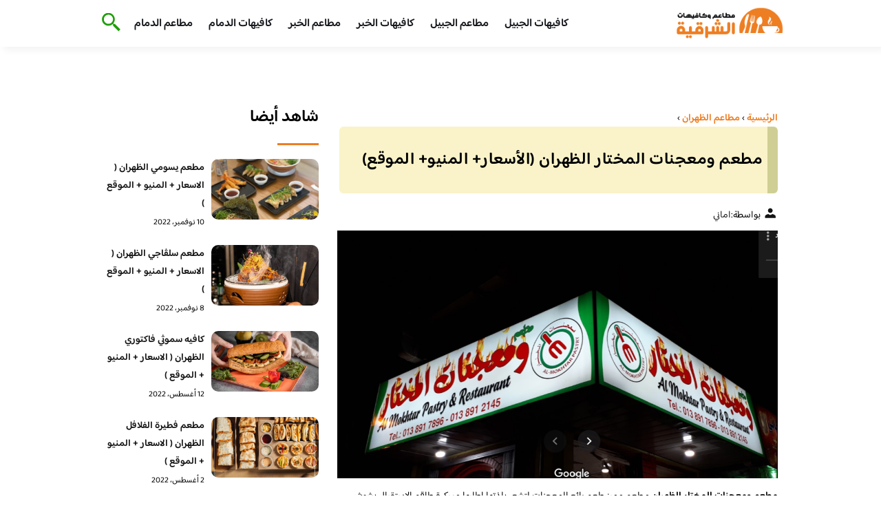

--- FILE ---
content_type: text/html; charset=UTF-8
request_url: https://www.alsharqiacafes.com/2021/%D9%85%D8%B7%D8%B9%D9%85-%D9%88%D9%85%D8%B9%D8%AC%D9%86%D8%A7%D8%AA-%D8%A7%D9%84%D9%85%D8%AE%D8%AA%D8%A7%D8%B1-%D8%A7%D9%84%D8%B8%D9%87%D8%B1%D8%A7%D9%86/
body_size: 21867
content:
<!DOCTYPE html>
<html dir="rtl" lang="ar" prefix="og: https://ogp.me/ns#" class="no-js">
<head><meta charset="UTF-8"><script>if(navigator.userAgent.match(/MSIE|Internet Explorer/i)||navigator.userAgent.match(/Trident\/7\..*?rv:11/i)){var href=document.location.href;if(!href.match(/[?&]nowprocket/)){if(href.indexOf("?")==-1){if(href.indexOf("#")==-1){document.location.href=href+"?nowprocket=1"}else{document.location.href=href.replace("#","?nowprocket=1#")}}else{if(href.indexOf("#")==-1){document.location.href=href+"&nowprocket=1"}else{document.location.href=href.replace("#","&nowprocket=1#")}}}}</script><script>class RocketLazyLoadScripts{constructor(){this.v="1.2.3",this.triggerEvents=["keydown","mousedown","mousemove","touchmove","touchstart","touchend","wheel"],this.userEventHandler=this._triggerListener.bind(this),this.touchStartHandler=this._onTouchStart.bind(this),this.touchMoveHandler=this._onTouchMove.bind(this),this.touchEndHandler=this._onTouchEnd.bind(this),this.clickHandler=this._onClick.bind(this),this.interceptedClicks=[],window.addEventListener("pageshow",t=>{this.persisted=t.persisted}),window.addEventListener("DOMContentLoaded",()=>{this._preconnect3rdParties()}),this.delayedScripts={normal:[],async:[],defer:[]},this.trash=[],this.allJQueries=[]}_addUserInteractionListener(t){if(document.hidden){t._triggerListener();return}this.triggerEvents.forEach(e=>window.addEventListener(e,t.userEventHandler,{passive:!0})),window.addEventListener("touchstart",t.touchStartHandler,{passive:!0}),window.addEventListener("mousedown",t.touchStartHandler),document.addEventListener("visibilitychange",t.userEventHandler)}_removeUserInteractionListener(){this.triggerEvents.forEach(t=>window.removeEventListener(t,this.userEventHandler,{passive:!0})),document.removeEventListener("visibilitychange",this.userEventHandler)}_onTouchStart(t){"HTML"!==t.target.tagName&&(window.addEventListener("touchend",this.touchEndHandler),window.addEventListener("mouseup",this.touchEndHandler),window.addEventListener("touchmove",this.touchMoveHandler,{passive:!0}),window.addEventListener("mousemove",this.touchMoveHandler),t.target.addEventListener("click",this.clickHandler),this._renameDOMAttribute(t.target,"onclick","rocket-onclick"),this._pendingClickStarted())}_onTouchMove(t){window.removeEventListener("touchend",this.touchEndHandler),window.removeEventListener("mouseup",this.touchEndHandler),window.removeEventListener("touchmove",this.touchMoveHandler,{passive:!0}),window.removeEventListener("mousemove",this.touchMoveHandler),t.target.removeEventListener("click",this.clickHandler),this._renameDOMAttribute(t.target,"rocket-onclick","onclick"),this._pendingClickFinished()}_onTouchEnd(t){window.removeEventListener("touchend",this.touchEndHandler),window.removeEventListener("mouseup",this.touchEndHandler),window.removeEventListener("touchmove",this.touchMoveHandler,{passive:!0}),window.removeEventListener("mousemove",this.touchMoveHandler)}_onClick(t){t.target.removeEventListener("click",this.clickHandler),this._renameDOMAttribute(t.target,"rocket-onclick","onclick"),this.interceptedClicks.push(t),t.preventDefault(),t.stopPropagation(),t.stopImmediatePropagation(),this._pendingClickFinished()}_replayClicks(){window.removeEventListener("touchstart",this.touchStartHandler,{passive:!0}),window.removeEventListener("mousedown",this.touchStartHandler),this.interceptedClicks.forEach(t=>{t.target.dispatchEvent(new MouseEvent("click",{view:t.view,bubbles:!0,cancelable:!0}))})}_waitForPendingClicks(){return new Promise(t=>{this._isClickPending?this._pendingClickFinished=t:t()})}_pendingClickStarted(){this._isClickPending=!0}_pendingClickFinished(){this._isClickPending=!1}_renameDOMAttribute(t,e,r){t.hasAttribute&&t.hasAttribute(e)&&(event.target.setAttribute(r,event.target.getAttribute(e)),event.target.removeAttribute(e))}_triggerListener(){this._removeUserInteractionListener(this),"loading"===document.readyState?document.addEventListener("DOMContentLoaded",this._loadEverythingNow.bind(this)):this._loadEverythingNow()}_preconnect3rdParties(){let t=[];document.querySelectorAll("script[type=rocketlazyloadscript]").forEach(e=>{if(e.hasAttribute("src")){let r=new URL(e.src).origin;r!==location.origin&&t.push({src:r,crossOrigin:e.crossOrigin||"module"===e.getAttribute("data-rocket-type")})}}),t=[...new Map(t.map(t=>[JSON.stringify(t),t])).values()],this._batchInjectResourceHints(t,"preconnect")}async _loadEverythingNow(){this.lastBreath=Date.now(),this._delayEventListeners(this),this._delayJQueryReady(this),this._handleDocumentWrite(),this._registerAllDelayedScripts(),this._preloadAllScripts(),await this._loadScriptsFromList(this.delayedScripts.normal),await this._loadScriptsFromList(this.delayedScripts.defer),await this._loadScriptsFromList(this.delayedScripts.async);try{await this._triggerDOMContentLoaded(),await this._triggerWindowLoad()}catch(t){console.error(t)}window.dispatchEvent(new Event("rocket-allScriptsLoaded")),this._waitForPendingClicks().then(()=>{this._replayClicks()}),this._emptyTrash()}_registerAllDelayedScripts(){document.querySelectorAll("script[type=rocketlazyloadscript]").forEach(t=>{t.hasAttribute("data-rocket-src")?t.hasAttribute("async")&&!1!==t.async?this.delayedScripts.async.push(t):t.hasAttribute("defer")&&!1!==t.defer||"module"===t.getAttribute("data-rocket-type")?this.delayedScripts.defer.push(t):this.delayedScripts.normal.push(t):this.delayedScripts.normal.push(t)})}async _transformScript(t){return new Promise((await this._littleBreath(),navigator.userAgent.indexOf("Firefox/")>0||""===navigator.vendor)?e=>{let r=document.createElement("script");[...t.attributes].forEach(t=>{let e=t.nodeName;"type"!==e&&("data-rocket-type"===e&&(e="type"),"data-rocket-src"===e&&(e="src"),r.setAttribute(e,t.nodeValue))}),t.text&&(r.text=t.text),r.hasAttribute("src")?(r.addEventListener("load",e),r.addEventListener("error",e)):(r.text=t.text,e());try{t.parentNode.replaceChild(r,t)}catch(i){e()}}:async e=>{function r(){t.setAttribute("data-rocket-status","failed"),e()}try{let i=t.getAttribute("data-rocket-type"),n=t.getAttribute("data-rocket-src");t.text,i?(t.type=i,t.removeAttribute("data-rocket-type")):t.removeAttribute("type"),t.addEventListener("load",function r(){t.setAttribute("data-rocket-status","executed"),e()}),t.addEventListener("error",r),n?(t.removeAttribute("data-rocket-src"),t.src=n):t.src="data:text/javascript;base64,"+window.btoa(unescape(encodeURIComponent(t.text)))}catch(s){r()}})}async _loadScriptsFromList(t){let e=t.shift();return e&&e.isConnected?(await this._transformScript(e),this._loadScriptsFromList(t)):Promise.resolve()}_preloadAllScripts(){this._batchInjectResourceHints([...this.delayedScripts.normal,...this.delayedScripts.defer,...this.delayedScripts.async],"preload")}_batchInjectResourceHints(t,e){var r=document.createDocumentFragment();t.forEach(t=>{let i=t.getAttribute&&t.getAttribute("data-rocket-src")||t.src;if(i){let n=document.createElement("link");n.href=i,n.rel=e,"preconnect"!==e&&(n.as="script"),t.getAttribute&&"module"===t.getAttribute("data-rocket-type")&&(n.crossOrigin=!0),t.crossOrigin&&(n.crossOrigin=t.crossOrigin),t.integrity&&(n.integrity=t.integrity),r.appendChild(n),this.trash.push(n)}}),document.head.appendChild(r)}_delayEventListeners(t){let e={};function r(t,r){!function t(r){!e[r]&&(e[r]={originalFunctions:{add:r.addEventListener,remove:r.removeEventListener},eventsToRewrite:[]},r.addEventListener=function(){arguments[0]=i(arguments[0]),e[r].originalFunctions.add.apply(r,arguments)},r.removeEventListener=function(){arguments[0]=i(arguments[0]),e[r].originalFunctions.remove.apply(r,arguments)});function i(t){return e[r].eventsToRewrite.indexOf(t)>=0?"rocket-"+t:t}}(t),e[t].eventsToRewrite.push(r)}function i(t,e){let r=t[e];Object.defineProperty(t,e,{get:()=>r||function(){},set(i){t["rocket"+e]=r=i}})}r(document,"DOMContentLoaded"),r(window,"DOMContentLoaded"),r(window,"load"),r(window,"pageshow"),r(document,"readystatechange"),i(document,"onreadystatechange"),i(window,"onload"),i(window,"onpageshow")}_delayJQueryReady(t){let e;function r(r){if(r&&r.fn&&!t.allJQueries.includes(r)){r.fn.ready=r.fn.init.prototype.ready=function(e){return t.domReadyFired?e.bind(document)(r):document.addEventListener("rocket-DOMContentLoaded",()=>e.bind(document)(r)),r([])};let i=r.fn.on;r.fn.on=r.fn.init.prototype.on=function(){if(this[0]===window){function t(t){return t.split(" ").map(t=>"load"===t||0===t.indexOf("load.")?"rocket-jquery-load":t).join(" ")}"string"==typeof arguments[0]||arguments[0]instanceof String?arguments[0]=t(arguments[0]):"object"==typeof arguments[0]&&Object.keys(arguments[0]).forEach(e=>{let r=arguments[0][e];delete arguments[0][e],arguments[0][t(e)]=r})}return i.apply(this,arguments),this},t.allJQueries.push(r)}e=r}r(window.jQuery),Object.defineProperty(window,"jQuery",{get:()=>e,set(t){r(t)}})}async _triggerDOMContentLoaded(){this.domReadyFired=!0,await this._littleBreath(),document.dispatchEvent(new Event("rocket-DOMContentLoaded")),await this._littleBreath(),window.dispatchEvent(new Event("rocket-DOMContentLoaded")),await this._littleBreath(),document.dispatchEvent(new Event("rocket-readystatechange")),await this._littleBreath(),document.rocketonreadystatechange&&document.rocketonreadystatechange()}async _triggerWindowLoad(){await this._littleBreath(),window.dispatchEvent(new Event("rocket-load")),await this._littleBreath(),window.rocketonload&&window.rocketonload(),await this._littleBreath(),this.allJQueries.forEach(t=>t(window).trigger("rocket-jquery-load")),await this._littleBreath();let t=new Event("rocket-pageshow");t.persisted=this.persisted,window.dispatchEvent(t),await this._littleBreath(),window.rocketonpageshow&&window.rocketonpageshow({persisted:this.persisted})}_handleDocumentWrite(){let t=new Map;document.write=document.writeln=function(e){let r=document.currentScript;r||console.error("WPRocket unable to document.write this: "+e);let i=document.createRange(),n=r.parentElement,s=t.get(r);void 0===s&&(s=r.nextSibling,t.set(r,s));let a=document.createDocumentFragment();i.setStart(a,0),a.appendChild(i.createContextualFragment(e)),n.insertBefore(a,s)}}async _littleBreath(){Date.now()-this.lastBreath>45&&(await this._requestAnimFrame(),this.lastBreath=Date.now())}async _requestAnimFrame(){return document.hidden?new Promise(t=>setTimeout(t)):new Promise(t=>requestAnimationFrame(t))}_emptyTrash(){this.trash.forEach(t=>t.remove())}static run(){let t=new RocketLazyLoadScripts;t._addUserInteractionListener(t)}}RocketLazyLoadScripts.run();</script>
	
	<meta name="viewport" content="width=device-width">
	<title>مطعم ومعجنات المختار الظهران (الأسعار+ المنيو+ الموقع) - مطاعم و كافيهات الشرقية</title><link rel="preload" as="font" href="https://fonts.gstatic.com/s/baloobhaijaan2/v21/zYX9KUwuEqdVGqM8tPDdAA_Y-_bMAIRsdO_q.woff2" crossorigin><link rel="preload" as="font" href="https://fonts.gstatic.com/s/baloobhaijaan2/v21/zYX9KUwuEqdVGqM8tPDdAA_Y-_bMAIFsdA.woff2" crossorigin><style id="wpr-usedcss">@font-face{font-family:'Baloo Bhaijaan 2';font-style:normal;font-weight:400;font-display:swap;src:url(https://fonts.gstatic.com/s/baloobhaijaan2/v21/zYX9KUwuEqdVGqM8tPDdAA_Y-_bMAIRsdO_q.woff2) format('woff2');unicode-range:U+0600-06FF,U+0750-077F,U+0870-088E,U+0890-0891,U+0897-08E1,U+08E3-08FF,U+200C-200E,U+2010-2011,U+204F,U+2E41,U+FB50-FDFF,U+FE70-FE74,U+FE76-FEFC,U+102E0-102FB,U+10E60-10E7E,U+10EC2-10EC4,U+10EFC-10EFF,U+1EE00-1EE03,U+1EE05-1EE1F,U+1EE21-1EE22,U+1EE24,U+1EE27,U+1EE29-1EE32,U+1EE34-1EE37,U+1EE39,U+1EE3B,U+1EE42,U+1EE47,U+1EE49,U+1EE4B,U+1EE4D-1EE4F,U+1EE51-1EE52,U+1EE54,U+1EE57,U+1EE59,U+1EE5B,U+1EE5D,U+1EE5F,U+1EE61-1EE62,U+1EE64,U+1EE67-1EE6A,U+1EE6C-1EE72,U+1EE74-1EE77,U+1EE79-1EE7C,U+1EE7E,U+1EE80-1EE89,U+1EE8B-1EE9B,U+1EEA1-1EEA3,U+1EEA5-1EEA9,U+1EEAB-1EEBB,U+1EEF0-1EEF1}@font-face{font-family:'Baloo Bhaijaan 2';font-style:normal;font-weight:400;font-display:swap;src:url(https://fonts.gstatic.com/s/baloobhaijaan2/v21/zYX9KUwuEqdVGqM8tPDdAA_Y-_bMAIFsdA.woff2) format('woff2');unicode-range:U+0000-00FF,U+0131,U+0152-0153,U+02BB-02BC,U+02C6,U+02DA,U+02DC,U+0304,U+0308,U+0329,U+2000-206F,U+20AC,U+2122,U+2191,U+2193,U+2212,U+2215,U+FEFF,U+FFFD}@font-face{font-family:'Baloo Bhaijaan 2';font-style:normal;font-weight:600;font-display:swap;src:url(https://fonts.gstatic.com/s/baloobhaijaan2/v21/zYX9KUwuEqdVGqM8tPDdAA_Y-_bMAIRsdO_q.woff2) format('woff2');unicode-range:U+0600-06FF,U+0750-077F,U+0870-088E,U+0890-0891,U+0897-08E1,U+08E3-08FF,U+200C-200E,U+2010-2011,U+204F,U+2E41,U+FB50-FDFF,U+FE70-FE74,U+FE76-FEFC,U+102E0-102FB,U+10E60-10E7E,U+10EC2-10EC4,U+10EFC-10EFF,U+1EE00-1EE03,U+1EE05-1EE1F,U+1EE21-1EE22,U+1EE24,U+1EE27,U+1EE29-1EE32,U+1EE34-1EE37,U+1EE39,U+1EE3B,U+1EE42,U+1EE47,U+1EE49,U+1EE4B,U+1EE4D-1EE4F,U+1EE51-1EE52,U+1EE54,U+1EE57,U+1EE59,U+1EE5B,U+1EE5D,U+1EE5F,U+1EE61-1EE62,U+1EE64,U+1EE67-1EE6A,U+1EE6C-1EE72,U+1EE74-1EE77,U+1EE79-1EE7C,U+1EE7E,U+1EE80-1EE89,U+1EE8B-1EE9B,U+1EEA1-1EEA3,U+1EEA5-1EEA9,U+1EEAB-1EEBB,U+1EEF0-1EEF1}@font-face{font-family:'Baloo Bhaijaan 2';font-style:normal;font-weight:600;font-display:swap;src:url(https://fonts.gstatic.com/s/baloobhaijaan2/v21/zYX9KUwuEqdVGqM8tPDdAA_Y-_bMAIFsdA.woff2) format('woff2');unicode-range:U+0000-00FF,U+0131,U+0152-0153,U+02BB-02BC,U+02C6,U+02DA,U+02DC,U+0304,U+0308,U+0329,U+2000-206F,U+20AC,U+2122,U+2191,U+2193,U+2212,U+2215,U+FEFF,U+FFFD}body{font-family:'baloo bhaijaan 2',sans-serif;margin:0;text-align:right;overflow-x:hidden;padding-top:80px;font-weight:400;padding-top:90px}:focus{outline:0}a{text-decoration:none;color:#151515}a:hover{color:#ee7e22}h2{font-size:16px;line-height:26px}ul{margin:0;padding:0;list-style:none}li{font-size:14px;line-height:24px}img{max-width:100%;display:block;height:inherit}p{font-size:14px;line-height:24px}.row{display:flex;flex-wrap:wrap}.clearfix:after{content:"";display:block;clear:both}.col-w-8{width:66.66666667%}.col-w-6{width:50%}.col-w-5{width:41.66666667%}.col-w-4{width:33.33333333%}.col-w-3{width:25%}.container{width:1000px;margin:auto}header.header{position:fixed;top:0;right:0;width:100%;z-index:9999}header.header .row{align-items:center}#mobileNav{display:none;background:#fff;padding:20px;position:relative;border-top:1px solid #e5e5e5}#mobileNav li{width:100%;margin-bottom:10px}.close-mobileNav{position:absolute;left:20px;top:20px;z-index:2}.logo-wrap{flex:1}.logo-wrap a{display:block;max-width:200px}.logo-wrap img{width:160px}.mainM_t{display:none}.top-header{padding:10px 0;background-color:#fff;box-shadow:6px 5px 10px 0 rgba(0,0,0,.05)}.nav li{position:relative;display:inline-block;margin-left:20px}.nav li a{color:#16181d;font-size:16px;font-weight:600}.article{position:relative;margin:10px}.article h2 a{transition:all .3s}.article:hover h2 a{color:#ee7e22}.article img{width:100%;height:100%;object-fit:cover;border-radius:10px}.footer_content{background:#151515;padding:30px 0;margin-top:60px;color:#fff}.footer_content ul.brands_links li a{color:#fff;font-size:14px;transition:all .3s}.footer_content ul.brands_links li a:hover{color:#a81522}.footer_content ul.brands_links li{width:48%;display:inline-block;margin-bottom:10px}.widget_title_footer{margin:0 20px}.copyright{background:#000;padding:30px 0}.copyright p{margin:0;color:#fff;text-align:center}.copyright a{color:#fff}.mainContentWrap{margin-top:60px}.breadcrumbs{font-size:14px}.breadcrumbs a{color:#ee7e22;font-weight:600}.titleHead{margin:10px}.titleHead h1.title{font-size:24px}.titleHead .meta-article li{margin-left:10px}.meta-article{display:flex}.meta-article li{display:flex;font-size:14px}.sidebarWrap{margin:0 10px}.category-widget h3,.posts-widget h3{font-size:24px;margin:0 0 20px;position:relative;padding-bottom:20px}.category-widget h3::before,.posts-widget h3::before{content:"";position:absolute;width:60px;height:3px;background:#ee7e22;bottom:0;right:0}.category-widget ul{margin-right:20px}.category-widget ul li{margin-bottom:10px;font-size:14px}.posts-widget .row{margin-bottom:20px}.posts-widget h2{font-size:14px;margin:0;padding-right:10px}.posts-widget img{border-radius:10px}.posts-widget .time-post{padding-right:10px;font-size:12px}.content-post{margin:10px}.tags-wprapper{margin:30px 0}.tags-wprapper h4{font-size:24px;margin:0 10px 20px;position:relative;padding-bottom:20px}.tags-wprapper h4::before{content:"";position:absolute;width:60px;height:5px;background:#ee7e22;bottom:0;right:0;border-radius:10px}.tags-wprapper a{display:inline-block;padding:6px 14px;background:#a81522;color:#fff;margin-right:10px;margin-bottom:10px;font-size:14px;border-radius:10px}#relatedPostWrapper h4{font-size:24px;margin:0 10px 20px;position:relative;padding-bottom:20px}#relatedPostWrapper{margin:30px 0}#relatedPostWrapper h4::before{content:"";position:absolute;width:60px;height:5px;background:#ee7e22;bottom:0;right:0;border-radius:10px}#mainSearch{display:none;position:fixed;height:100%;width:100%;background:#1c1c1c;top:0;padding-top:300px;z-index:9}#mainSearch .text-search-field{width:80%;margin:0 10%}#mainSearch .text-search-field input[type=text]{font-family:'baloo bhaijaan 2',sans-serif;width:100%;padding:20px;font-size:16px;box-sizing:border-box}.close-mainSearch{position:absolute;right:10%;top:220px}.icon{width:20px;height:20px;background-image:url(https://www.alsharqiacafes.com/wp-content/themes/uaezoom/img/icons_sprite.svg);display:block;background-size:315px;margin-left:5px}.icon.icon-user{background-position:-120px 0}.icon.icon-close{background-position:-454px -715px;width:40px;height:40px;background-size:805px}.icon-search{background-position:220px -48px;background-size:500px;width:30px;height:30px}.footer{margin-top:60px}.category-widget ul li::before{content:"";color:#27748a;font-weight:700;display:inline-block;margin-right:-1em;width:15px;height:6px;background:#e5eeff;margin-left:10px;border-radius:10px}@media screen and (max-width:1024px){.container{width:840px}.nav-primary{display:none}a.mainM_t{display:block;text-align:right;padding:10px;position:absolute;left:20px;top:13px;border-radius:5px;z-index:1;height:30px;width:30px}a.mainM_t .bar{display:block;width:28px;height:4px;background:#ee7e22;margin:5px 1px;border-radius:5px}.serach-icon-btn{position:absolute;left:90px}}@media screen and (max-width:920px){.container{width:740px}}@media screen and (max-width:768px){.container{width:100%;padding:0 20px;box-sizing:border-box}.article{margin-bottom:30px}.col-m-12{width:100%}.col-m-6{width:50%}.footer_content .row>div{margin-bottom:20px}}.content-link1{border-right:15px solid #cfcf95;display:inline-block;margin-bottom:20px;padding:12px 7px;width:94%;background:#f4e6917d;letter-spacing:.5px;border-radius:6px!important}img:is([sizes=auto i],[sizes^="auto," i]){contain-intrinsic-size:3000px 1500px}img.emoji{display:inline!important;border:none!important;box-shadow:none!important;height:1em!important;width:1em!important;margin:0 .07em!important;vertical-align:-.1em!important;background:0 0!important;padding:0!important}:where(.wp-block-button__link){border-radius:9999px;box-shadow:none;padding:calc(.667em + 2px) calc(1.333em + 2px);text-decoration:none}:root :where(.wp-block-button .wp-block-button__link.is-style-outline),:root :where(.wp-block-button.is-style-outline>.wp-block-button__link){border:2px solid;padding:.667em 1.333em}:root :where(.wp-block-button .wp-block-button__link.is-style-outline:not(.has-text-color)),:root :where(.wp-block-button.is-style-outline>.wp-block-button__link:not(.has-text-color)){color:currentColor}:root :where(.wp-block-button .wp-block-button__link.is-style-outline:not(.has-background)),:root :where(.wp-block-button.is-style-outline>.wp-block-button__link:not(.has-background)){background-color:initial;background-image:none}:where(.wp-block-calendar table:not(.has-background) th){background:#ddd}:where(.wp-block-columns){margin-bottom:1.75em}:where(.wp-block-columns.has-background){padding:1.25em 2.375em}:where(.wp-block-post-comments input[type=submit]){border:none}:where(.wp-block-cover-image:not(.has-text-color)),:where(.wp-block-cover:not(.has-text-color)){color:#fff}:where(.wp-block-cover-image.is-light:not(.has-text-color)),:where(.wp-block-cover.is-light:not(.has-text-color)){color:#000}:root :where(.wp-block-cover h1:not(.has-text-color)),:root :where(.wp-block-cover h2:not(.has-text-color)),:root :where(.wp-block-cover h3:not(.has-text-color)),:root :where(.wp-block-cover h4:not(.has-text-color)),:root :where(.wp-block-cover h5:not(.has-text-color)),:root :where(.wp-block-cover h6:not(.has-text-color)),:root :where(.wp-block-cover p:not(.has-text-color)){color:inherit}:where(.wp-block-file){margin-bottom:1.5em}:where(.wp-block-file__button){border-radius:2em;display:inline-block;padding:.5em 1em}:where(.wp-block-file__button):is(a):active,:where(.wp-block-file__button):is(a):focus,:where(.wp-block-file__button):is(a):hover,:where(.wp-block-file__button):is(a):visited{box-shadow:none;color:#fff;opacity:.85;text-decoration:none}:where(.wp-block-group.wp-block-group-is-layout-constrained){position:relative}:root :where(.wp-block-image.is-style-rounded img,.wp-block-image .is-style-rounded img){border-radius:9999px}:where(.wp-block-latest-comments:not([style*=line-height] .wp-block-latest-comments__comment)){line-height:1.1}:where(.wp-block-latest-comments:not([style*=line-height] .wp-block-latest-comments__comment-excerpt p)){line-height:1.8}:root :where(.wp-block-latest-posts.is-grid){padding:0}:root :where(.wp-block-latest-posts.wp-block-latest-posts__list){padding-right:0}ul{box-sizing:border-box}:root :where(.wp-block-list.has-background){padding:1.25em 2.375em}:where(.wp-block-navigation.has-background .wp-block-navigation-item a:not(.wp-element-button)),:where(.wp-block-navigation.has-background .wp-block-navigation-submenu a:not(.wp-element-button)){padding:.5em 1em}:where(.wp-block-navigation .wp-block-navigation__submenu-container .wp-block-navigation-item a:not(.wp-element-button)),:where(.wp-block-navigation .wp-block-navigation__submenu-container .wp-block-navigation-submenu a:not(.wp-element-button)),:where(.wp-block-navigation .wp-block-navigation__submenu-container .wp-block-navigation-submenu button.wp-block-navigation-item__content),:where(.wp-block-navigation .wp-block-navigation__submenu-container .wp-block-pages-list__item button.wp-block-navigation-item__content){padding:.5em 1em}:root :where(p.has-background){padding:1.25em 2.375em}:where(p.has-text-color:not(.has-link-color)) a{color:inherit}:where(.wp-block-post-comments-form) input:not([type=submit]),:where(.wp-block-post-comments-form) textarea{border:1px solid #949494;font-family:inherit;font-size:1em}:where(.wp-block-post-comments-form) input:where(:not([type=submit]):not([type=checkbox])),:where(.wp-block-post-comments-form) textarea{padding:calc(.667em + 2px)}:where(.wp-block-post-excerpt){box-sizing:border-box;margin-bottom:var(--wp--style--block-gap);margin-top:var(--wp--style--block-gap)}:where(.wp-block-preformatted.has-background){padding:1.25em 2.375em}:where(.wp-block-search__button){border:1px solid #ccc;padding:6px 10px}:where(.wp-block-search__input){font-family:inherit;font-size:inherit;font-style:inherit;font-weight:inherit;letter-spacing:inherit;line-height:inherit;text-transform:inherit}:where(.wp-block-search__button-inside .wp-block-search__inside-wrapper){border:1px solid #949494;box-sizing:border-box;padding:4px}:where(.wp-block-search__button-inside .wp-block-search__inside-wrapper) .wp-block-search__input{border:none;border-radius:0;padding:0 4px}:where(.wp-block-search__button-inside .wp-block-search__inside-wrapper) .wp-block-search__input:focus{outline:0}:where(.wp-block-search__button-inside .wp-block-search__inside-wrapper) :where(.wp-block-search__button){padding:4px 8px}:root :where(.wp-block-separator.is-style-dots){height:auto;line-height:1;text-align:center}:root :where(.wp-block-separator.is-style-dots):before{color:currentColor;content:"···";font-family:serif;font-size:1.5em;letter-spacing:2em;padding-left:2em}:root :where(.wp-block-site-logo.is-style-rounded){border-radius:9999px}:where(.wp-block-social-links:not(.is-style-logos-only)) .wp-social-link{background-color:#f0f0f0;color:#444}:where(.wp-block-social-links:not(.is-style-logos-only)) .wp-social-link-amazon{background-color:#f90;color:#fff}:where(.wp-block-social-links:not(.is-style-logos-only)) .wp-social-link-bandcamp{background-color:#1ea0c3;color:#fff}:where(.wp-block-social-links:not(.is-style-logos-only)) .wp-social-link-behance{background-color:#0757fe;color:#fff}:where(.wp-block-social-links:not(.is-style-logos-only)) .wp-social-link-bluesky{background-color:#0a7aff;color:#fff}:where(.wp-block-social-links:not(.is-style-logos-only)) .wp-social-link-codepen{background-color:#1e1f26;color:#fff}:where(.wp-block-social-links:not(.is-style-logos-only)) .wp-social-link-deviantart{background-color:#02e49b;color:#fff}:where(.wp-block-social-links:not(.is-style-logos-only)) .wp-social-link-discord{background-color:#5865f2;color:#fff}:where(.wp-block-social-links:not(.is-style-logos-only)) .wp-social-link-dribbble{background-color:#e94c89;color:#fff}:where(.wp-block-social-links:not(.is-style-logos-only)) .wp-social-link-dropbox{background-color:#4280ff;color:#fff}:where(.wp-block-social-links:not(.is-style-logos-only)) .wp-social-link-etsy{background-color:#f45800;color:#fff}:where(.wp-block-social-links:not(.is-style-logos-only)) .wp-social-link-facebook{background-color:#0866ff;color:#fff}:where(.wp-block-social-links:not(.is-style-logos-only)) .wp-social-link-fivehundredpx{background-color:#000;color:#fff}:where(.wp-block-social-links:not(.is-style-logos-only)) .wp-social-link-flickr{background-color:#0461dd;color:#fff}:where(.wp-block-social-links:not(.is-style-logos-only)) .wp-social-link-foursquare{background-color:#e65678;color:#fff}:where(.wp-block-social-links:not(.is-style-logos-only)) .wp-social-link-github{background-color:#24292d;color:#fff}:where(.wp-block-social-links:not(.is-style-logos-only)) .wp-social-link-goodreads{background-color:#eceadd;color:#382110}:where(.wp-block-social-links:not(.is-style-logos-only)) .wp-social-link-google{background-color:#ea4434;color:#fff}:where(.wp-block-social-links:not(.is-style-logos-only)) .wp-social-link-gravatar{background-color:#1d4fc4;color:#fff}:where(.wp-block-social-links:not(.is-style-logos-only)) .wp-social-link-instagram{background-color:#f00075;color:#fff}:where(.wp-block-social-links:not(.is-style-logos-only)) .wp-social-link-lastfm{background-color:#e21b24;color:#fff}:where(.wp-block-social-links:not(.is-style-logos-only)) .wp-social-link-linkedin{background-color:#0d66c2;color:#fff}:where(.wp-block-social-links:not(.is-style-logos-only)) .wp-social-link-mastodon{background-color:#3288d4;color:#fff}:where(.wp-block-social-links:not(.is-style-logos-only)) .wp-social-link-medium{background-color:#000;color:#fff}:where(.wp-block-social-links:not(.is-style-logos-only)) .wp-social-link-meetup{background-color:#f6405f;color:#fff}:where(.wp-block-social-links:not(.is-style-logos-only)) .wp-social-link-patreon{background-color:#000;color:#fff}:where(.wp-block-social-links:not(.is-style-logos-only)) .wp-social-link-pinterest{background-color:#e60122;color:#fff}:where(.wp-block-social-links:not(.is-style-logos-only)) .wp-social-link-pocket{background-color:#ef4155;color:#fff}:where(.wp-block-social-links:not(.is-style-logos-only)) .wp-social-link-reddit{background-color:#ff4500;color:#fff}:where(.wp-block-social-links:not(.is-style-logos-only)) .wp-social-link-skype{background-color:#0478d7;color:#fff}:where(.wp-block-social-links:not(.is-style-logos-only)) .wp-social-link-snapchat{background-color:#fefc00;color:#fff;stroke:#000}:where(.wp-block-social-links:not(.is-style-logos-only)) .wp-social-link-soundcloud{background-color:#ff5600;color:#fff}:where(.wp-block-social-links:not(.is-style-logos-only)) .wp-social-link-spotify{background-color:#1bd760;color:#fff}:where(.wp-block-social-links:not(.is-style-logos-only)) .wp-social-link-telegram{background-color:#2aabee;color:#fff}:where(.wp-block-social-links:not(.is-style-logos-only)) .wp-social-link-threads{background-color:#000;color:#fff}:where(.wp-block-social-links:not(.is-style-logos-only)) .wp-social-link-tiktok{background-color:#000;color:#fff}:where(.wp-block-social-links:not(.is-style-logos-only)) .wp-social-link-tumblr{background-color:#011835;color:#fff}:where(.wp-block-social-links:not(.is-style-logos-only)) .wp-social-link-twitch{background-color:#6440a4;color:#fff}:where(.wp-block-social-links:not(.is-style-logos-only)) .wp-social-link-twitter{background-color:#1da1f2;color:#fff}:where(.wp-block-social-links:not(.is-style-logos-only)) .wp-social-link-vimeo{background-color:#1eb7ea;color:#fff}:where(.wp-block-social-links:not(.is-style-logos-only)) .wp-social-link-vk{background-color:#4680c2;color:#fff}:where(.wp-block-social-links:not(.is-style-logos-only)) .wp-social-link-wordpress{background-color:#3499cd;color:#fff}:where(.wp-block-social-links:not(.is-style-logos-only)) .wp-social-link-whatsapp{background-color:#25d366;color:#fff}:where(.wp-block-social-links:not(.is-style-logos-only)) .wp-social-link-x{background-color:#000;color:#fff}:where(.wp-block-social-links:not(.is-style-logos-only)) .wp-social-link-yelp{background-color:#d32422;color:#fff}:where(.wp-block-social-links:not(.is-style-logos-only)) .wp-social-link-youtube{background-color:red;color:#fff}:where(.wp-block-social-links.is-style-logos-only) .wp-social-link{background:0 0}:where(.wp-block-social-links.is-style-logos-only) .wp-social-link svg{height:1.25em;width:1.25em}:where(.wp-block-social-links.is-style-logos-only) .wp-social-link-amazon{color:#f90}:where(.wp-block-social-links.is-style-logos-only) .wp-social-link-bandcamp{color:#1ea0c3}:where(.wp-block-social-links.is-style-logos-only) .wp-social-link-behance{color:#0757fe}:where(.wp-block-social-links.is-style-logos-only) .wp-social-link-bluesky{color:#0a7aff}:where(.wp-block-social-links.is-style-logos-only) .wp-social-link-codepen{color:#1e1f26}:where(.wp-block-social-links.is-style-logos-only) .wp-social-link-deviantart{color:#02e49b}:where(.wp-block-social-links.is-style-logos-only) .wp-social-link-discord{color:#5865f2}:where(.wp-block-social-links.is-style-logos-only) .wp-social-link-dribbble{color:#e94c89}:where(.wp-block-social-links.is-style-logos-only) .wp-social-link-dropbox{color:#4280ff}:where(.wp-block-social-links.is-style-logos-only) .wp-social-link-etsy{color:#f45800}:where(.wp-block-social-links.is-style-logos-only) .wp-social-link-facebook{color:#0866ff}:where(.wp-block-social-links.is-style-logos-only) .wp-social-link-fivehundredpx{color:#000}:where(.wp-block-social-links.is-style-logos-only) .wp-social-link-flickr{color:#0461dd}:where(.wp-block-social-links.is-style-logos-only) .wp-social-link-foursquare{color:#e65678}:where(.wp-block-social-links.is-style-logos-only) .wp-social-link-github{color:#24292d}:where(.wp-block-social-links.is-style-logos-only) .wp-social-link-goodreads{color:#382110}:where(.wp-block-social-links.is-style-logos-only) .wp-social-link-google{color:#ea4434}:where(.wp-block-social-links.is-style-logos-only) .wp-social-link-gravatar{color:#1d4fc4}:where(.wp-block-social-links.is-style-logos-only) .wp-social-link-instagram{color:#f00075}:where(.wp-block-social-links.is-style-logos-only) .wp-social-link-lastfm{color:#e21b24}:where(.wp-block-social-links.is-style-logos-only) .wp-social-link-linkedin{color:#0d66c2}:where(.wp-block-social-links.is-style-logos-only) .wp-social-link-mastodon{color:#3288d4}:where(.wp-block-social-links.is-style-logos-only) .wp-social-link-medium{color:#000}:where(.wp-block-social-links.is-style-logos-only) .wp-social-link-meetup{color:#f6405f}:where(.wp-block-social-links.is-style-logos-only) .wp-social-link-patreon{color:#000}:where(.wp-block-social-links.is-style-logos-only) .wp-social-link-pinterest{color:#e60122}:where(.wp-block-social-links.is-style-logos-only) .wp-social-link-pocket{color:#ef4155}:where(.wp-block-social-links.is-style-logos-only) .wp-social-link-reddit{color:#ff4500}:where(.wp-block-social-links.is-style-logos-only) .wp-social-link-skype{color:#0478d7}:where(.wp-block-social-links.is-style-logos-only) .wp-social-link-snapchat{color:#fff;stroke:#000}:where(.wp-block-social-links.is-style-logos-only) .wp-social-link-soundcloud{color:#ff5600}:where(.wp-block-social-links.is-style-logos-only) .wp-social-link-spotify{color:#1bd760}:where(.wp-block-social-links.is-style-logos-only) .wp-social-link-telegram{color:#2aabee}:where(.wp-block-social-links.is-style-logos-only) .wp-social-link-threads{color:#000}:where(.wp-block-social-links.is-style-logos-only) .wp-social-link-tiktok{color:#000}:where(.wp-block-social-links.is-style-logos-only) .wp-social-link-tumblr{color:#011835}:where(.wp-block-social-links.is-style-logos-only) .wp-social-link-twitch{color:#6440a4}:where(.wp-block-social-links.is-style-logos-only) .wp-social-link-twitter{color:#1da1f2}:where(.wp-block-social-links.is-style-logos-only) .wp-social-link-vimeo{color:#1eb7ea}:where(.wp-block-social-links.is-style-logos-only) .wp-social-link-vk{color:#4680c2}:where(.wp-block-social-links.is-style-logos-only) .wp-social-link-whatsapp{color:#25d366}:where(.wp-block-social-links.is-style-logos-only) .wp-social-link-wordpress{color:#3499cd}:where(.wp-block-social-links.is-style-logos-only) .wp-social-link-x{color:#000}:where(.wp-block-social-links.is-style-logos-only) .wp-social-link-yelp{color:#d32422}:where(.wp-block-social-links.is-style-logos-only) .wp-social-link-youtube{color:red}:root :where(.wp-block-social-links .wp-social-link a){padding:.25em}:root :where(.wp-block-social-links.is-style-logos-only .wp-social-link a){padding:0}:root :where(.wp-block-social-links.is-style-pill-shape .wp-social-link a){padding-left:.6666666667em;padding-right:.6666666667em}:root :where(.wp-block-tag-cloud.is-style-outline){display:flex;flex-wrap:wrap;gap:1ch}:root :where(.wp-block-tag-cloud.is-style-outline a){border:1px solid;font-size:unset!important;margin-left:0;padding:1ch 2ch;text-decoration:none!important}:root :where(.wp-block-table-of-contents){box-sizing:border-box}:where(.wp-block-term-description){box-sizing:border-box;margin-bottom:var(--wp--style--block-gap);margin-top:var(--wp--style--block-gap)}:where(pre.wp-block-verse){font-family:inherit}:root{--wp--preset--font-size--normal:16px;--wp--preset--font-size--huge:42px}html :where(.has-border-color){border-style:solid}html :where([style*=border-top-color]){border-top-style:solid}html :where([style*=border-right-color]){border-left-style:solid}html :where([style*=border-bottom-color]){border-bottom-style:solid}html :where([style*=border-left-color]){border-right-style:solid}html :where([style*=border-width]){border-style:solid}html :where([style*=border-top-width]){border-top-style:solid}html :where([style*=border-right-width]){border-left-style:solid}html :where([style*=border-bottom-width]){border-bottom-style:solid}html :where([style*=border-left-width]){border-right-style:solid}html :where(img[class*=wp-image-]){height:auto;max-width:100%}:where(figure){margin:0 0 1em}html :where(.is-position-sticky){--wp-admin--admin-bar--position-offset:var(--wp-admin--admin-bar--height,0px)}@media screen and (max-width:600px){html :where(.is-position-sticky){--wp-admin--admin-bar--position-offset:0px}}:root{--wp--preset--aspect-ratio--square:1;--wp--preset--aspect-ratio--4-3:4/3;--wp--preset--aspect-ratio--3-4:3/4;--wp--preset--aspect-ratio--3-2:3/2;--wp--preset--aspect-ratio--2-3:2/3;--wp--preset--aspect-ratio--16-9:16/9;--wp--preset--aspect-ratio--9-16:9/16;--wp--preset--color--black:#000000;--wp--preset--color--cyan-bluish-gray:#abb8c3;--wp--preset--color--white:#ffffff;--wp--preset--color--pale-pink:#f78da7;--wp--preset--color--vivid-red:#cf2e2e;--wp--preset--color--luminous-vivid-orange:#ff6900;--wp--preset--color--luminous-vivid-amber:#fcb900;--wp--preset--color--light-green-cyan:#7bdcb5;--wp--preset--color--vivid-green-cyan:#00d084;--wp--preset--color--pale-cyan-blue:#8ed1fc;--wp--preset--color--vivid-cyan-blue:#0693e3;--wp--preset--color--vivid-purple:#9b51e0;--wp--preset--gradient--vivid-cyan-blue-to-vivid-purple:linear-gradient(135deg,rgba(6, 147, 227, 1) 0%,rgb(155, 81, 224) 100%);--wp--preset--gradient--light-green-cyan-to-vivid-green-cyan:linear-gradient(135deg,rgb(122, 220, 180) 0%,rgb(0, 208, 130) 100%);--wp--preset--gradient--luminous-vivid-amber-to-luminous-vivid-orange:linear-gradient(135deg,rgba(252, 185, 0, 1) 0%,rgba(255, 105, 0, 1) 100%);--wp--preset--gradient--luminous-vivid-orange-to-vivid-red:linear-gradient(135deg,rgba(255, 105, 0, 1) 0%,rgb(207, 46, 46) 100%);--wp--preset--gradient--very-light-gray-to-cyan-bluish-gray:linear-gradient(135deg,rgb(238, 238, 238) 0%,rgb(169, 184, 195) 100%);--wp--preset--gradient--cool-to-warm-spectrum:linear-gradient(135deg,rgb(74, 234, 220) 0%,rgb(151, 120, 209) 20%,rgb(207, 42, 186) 40%,rgb(238, 44, 130) 60%,rgb(251, 105, 98) 80%,rgb(254, 248, 76) 100%);--wp--preset--gradient--blush-light-purple:linear-gradient(135deg,rgb(255, 206, 236) 0%,rgb(152, 150, 240) 100%);--wp--preset--gradient--blush-bordeaux:linear-gradient(135deg,rgb(254, 205, 165) 0%,rgb(254, 45, 45) 50%,rgb(107, 0, 62) 100%);--wp--preset--gradient--luminous-dusk:linear-gradient(135deg,rgb(255, 203, 112) 0%,rgb(199, 81, 192) 50%,rgb(65, 88, 208) 100%);--wp--preset--gradient--pale-ocean:linear-gradient(135deg,rgb(255, 245, 203) 0%,rgb(182, 227, 212) 50%,rgb(51, 167, 181) 100%);--wp--preset--gradient--electric-grass:linear-gradient(135deg,rgb(202, 248, 128) 0%,rgb(113, 206, 126) 100%);--wp--preset--gradient--midnight:linear-gradient(135deg,rgb(2, 3, 129) 0%,rgb(40, 116, 252) 100%);--wp--preset--font-size--small:13px;--wp--preset--font-size--medium:20px;--wp--preset--font-size--large:36px;--wp--preset--font-size--x-large:42px;--wp--preset--spacing--20:0.44rem;--wp--preset--spacing--30:0.67rem;--wp--preset--spacing--40:1rem;--wp--preset--spacing--50:1.5rem;--wp--preset--spacing--60:2.25rem;--wp--preset--spacing--70:3.38rem;--wp--preset--spacing--80:5.06rem;--wp--preset--shadow--natural:6px 6px 9px rgba(0, 0, 0, .2);--wp--preset--shadow--deep:12px 12px 50px rgba(0, 0, 0, .4);--wp--preset--shadow--sharp:6px 6px 0px rgba(0, 0, 0, .2);--wp--preset--shadow--outlined:6px 6px 0px -3px rgba(255, 255, 255, 1),6px 6px rgba(0, 0, 0, 1);--wp--preset--shadow--crisp:6px 6px 0px rgba(0, 0, 0, 1)}:where(.is-layout-flex){gap:.5em}:where(.is-layout-grid){gap:.5em}:where(.wp-block-post-template.is-layout-flex){gap:1.25em}:where(.wp-block-post-template.is-layout-grid){gap:1.25em}:where(.wp-block-columns.is-layout-flex){gap:2em}:where(.wp-block-columns.is-layout-grid){gap:2em}:root :where(.wp-block-pullquote){font-size:1.5em;line-height:1.6}</style>
	<meta name="viewport" content="width=device-width, initial-scale=1" />
    <link rel="shortcut icon" type="image/x-icon" href="#" />
	
	<link rel="preconnect" href="https://fonts.gstatic.com" crossorigin>
	
    

	<!--[if lt IE 9]>
	<script type="rocketlazyloadscript" data-rocket-src="http://html5shiv.googlecode.com/svn/trunk/html5.js"></script>
	<script type="rocketlazyloadscript" data-rocket-src="http://css3-mediaqueries-js.googlecode.com/svn/trunk/css3-mediaqueries.js"></script>
	<![endif]
	
	<script type="rocketlazyloadscript" data-rocket-src="http://code.jquery.com/jquery-1.9.1.min.js"></script>-->

	<script type="rocketlazyloadscript">window.addEventListener('DOMContentLoaded', function() {
	   $(document).ready(function(){		  
			//$("img").on('error', function() { $(this).hide(); });
			$("img").on('error', function() { $(this).attr('src','https://www.alsharqiacafes.com/wp-content/themes/uaezoom/img/default.jpg'); });
		});
	});</script>
		<style></style>
	
<!-- Search Engine Optimization by Rank Math - https://s.rankmath.com/home -->
<meta name="description" content="مطعم ومعجنات المختار الظهران مطعم مميز طعم رائع المعجنات لتشعر بلذتها اطلبها مسكرة طاقم الاستقبال بشوش وخدمة التوصيل متوفرة وسريعة"/>
<meta name="robots" content="follow, index, max-snippet:-1, max-video-preview:-1, max-image-preview:large"/>
<link rel="canonical" href="https://www.alsharqiacafes.com/2021/%d9%85%d8%b7%d8%b9%d9%85-%d9%88%d9%85%d8%b9%d8%ac%d9%86%d8%a7%d8%aa-%d8%a7%d9%84%d9%85%d8%ae%d8%aa%d8%a7%d8%b1-%d8%a7%d9%84%d8%b8%d9%87%d8%b1%d8%a7%d9%86/" />
<meta property="og:locale" content="ar_AR" />
<meta property="og:type" content="article" />
<meta property="og:title" content="مطعم ومعجنات المختار الظهران (الأسعار+ المنيو+ الموقع) - مطاعم و كافيهات الشرقية" />
<meta property="og:description" content="مطعم ومعجنات المختار الظهران مطعم مميز طعم رائع المعجنات لتشعر بلذتها اطلبها مسكرة طاقم الاستقبال بشوش وخدمة التوصيل متوفرة وسريعة" />
<meta property="og:url" content="https://www.alsharqiacafes.com/2021/%d9%85%d8%b7%d8%b9%d9%85-%d9%88%d9%85%d8%b9%d8%ac%d9%86%d8%a7%d8%aa-%d8%a7%d9%84%d9%85%d8%ae%d8%aa%d8%a7%d8%b1-%d8%a7%d9%84%d8%b8%d9%87%d8%b1%d8%a7%d9%86/" />
<meta property="og:site_name" content="alsharqia cafes" />
<meta property="article:tag" content="مطاعم الظهران" />
<meta property="article:section" content="مطاعم الظهران" />
<meta property="og:image" content="https://www.alsharqiacafes.com/wp-content/uploads/2021/02/مطعم-ومعجنات-المختار-الظهران.png" />
<meta property="og:image:secure_url" content="https://www.alsharqiacafes.com/wp-content/uploads/2021/02/مطعم-ومعجنات-المختار-الظهران.png" />
<meta property="og:image:width" content="1011" />
<meta property="og:image:height" content="593" />
<meta property="og:image:alt" content="مطعم ومعجنات المختار الظهران" />
<meta property="og:image:type" content="image/png" />
<meta property="article:published_time" content="2021-02-07T16:14:05+00:00" />
<meta name="twitter:card" content="summary_large_image" />
<meta name="twitter:title" content="مطعم ومعجنات المختار الظهران (الأسعار+ المنيو+ الموقع) - مطاعم و كافيهات الشرقية" />
<meta name="twitter:description" content="مطعم ومعجنات المختار الظهران مطعم مميز طعم رائع المعجنات لتشعر بلذتها اطلبها مسكرة طاقم الاستقبال بشوش وخدمة التوصيل متوفرة وسريعة" />
<meta name="twitter:image" content="https://www.alsharqiacafes.com/wp-content/uploads/2021/02/مطعم-ومعجنات-المختار-الظهران.png" />
<meta name="twitter:label1" content="Written by" />
<meta name="twitter:data1" content="اماني" />
<meta name="twitter:label2" content="Time to read" />
<meta name="twitter:data2" content="Less than a minute" />
<script type="application/ld+json" class="rank-math-schema">{"@context":"https://schema.org","@graph":[{"@type":["Restaurant","Organization"],"@id":"https://www.alsharqiacafes.com/#organization","name":"alsharqia cafes","url":"https://www.alsharqiacafes.com","openingHours":["Monday,Tuesday,Wednesday,Thursday,Friday,Saturday,Sunday 09:00-17:00"]},{"@type":"WebSite","@id":"https://www.alsharqiacafes.com/#website","url":"https://www.alsharqiacafes.com","name":"alsharqia cafes","publisher":{"@id":"https://www.alsharqiacafes.com/#organization"},"inLanguage":"ar"},{"@type":"ImageObject","@id":"https://www.alsharqiacafes.com/wp-content/uploads/2021/02/\u0645\u0637\u0639\u0645-\u0648\u0645\u0639\u062c\u0646\u0627\u062a-\u0627\u0644\u0645\u062e\u062a\u0627\u0631-\u0627\u0644\u0638\u0647\u0631\u0627\u0646.png","url":"https://www.alsharqiacafes.com/wp-content/uploads/2021/02/\u0645\u0637\u0639\u0645-\u0648\u0645\u0639\u062c\u0646\u0627\u062a-\u0627\u0644\u0645\u062e\u062a\u0627\u0631-\u0627\u0644\u0638\u0647\u0631\u0627\u0646.png","width":"1011","height":"593","caption":"\u0645\u0637\u0639\u0645 \u0648\u0645\u0639\u062c\u0646\u0627\u062a \u0627\u0644\u0645\u062e\u062a\u0627\u0631 \u0627\u0644\u0638\u0647\u0631\u0627\u0646","inLanguage":"ar"},{"@type":"WebPage","@id":"https://www.alsharqiacafes.com/2021/%d9%85%d8%b7%d8%b9%d9%85-%d9%88%d9%85%d8%b9%d8%ac%d9%86%d8%a7%d8%aa-%d8%a7%d9%84%d9%85%d8%ae%d8%aa%d8%a7%d8%b1-%d8%a7%d9%84%d8%b8%d9%87%d8%b1%d8%a7%d9%86/#webpage","url":"https://www.alsharqiacafes.com/2021/%d9%85%d8%b7%d8%b9%d9%85-%d9%88%d9%85%d8%b9%d8%ac%d9%86%d8%a7%d8%aa-%d8%a7%d9%84%d9%85%d8%ae%d8%aa%d8%a7%d8%b1-%d8%a7%d9%84%d8%b8%d9%87%d8%b1%d8%a7%d9%86/","name":"\u0645\u0637\u0639\u0645 \u0648\u0645\u0639\u062c\u0646\u0627\u062a \u0627\u0644\u0645\u062e\u062a\u0627\u0631 \u0627\u0644\u0638\u0647\u0631\u0627\u0646 (\u0627\u0644\u0623\u0633\u0639\u0627\u0631+ \u0627\u0644\u0645\u0646\u064a\u0648+ \u0627\u0644\u0645\u0648\u0642\u0639) - \u0645\u0637\u0627\u0639\u0645 \u0648 \u0643\u0627\u0641\u064a\u0647\u0627\u062a \u0627\u0644\u0634\u0631\u0642\u064a\u0629","datePublished":"2021-02-07T16:14:05+00:00","dateModified":"2021-02-07T16:14:05+00:00","isPartOf":{"@id":"https://www.alsharqiacafes.com/#website"},"primaryImageOfPage":{"@id":"https://www.alsharqiacafes.com/wp-content/uploads/2021/02/\u0645\u0637\u0639\u0645-\u0648\u0645\u0639\u062c\u0646\u0627\u062a-\u0627\u0644\u0645\u062e\u062a\u0627\u0631-\u0627\u0644\u0638\u0647\u0631\u0627\u0646.png"},"inLanguage":"ar"},{"@type":"Person","@id":"https://www.alsharqiacafes.com/2021/%d9%85%d8%b7%d8%b9%d9%85-%d9%88%d9%85%d8%b9%d8%ac%d9%86%d8%a7%d8%aa-%d8%a7%d9%84%d9%85%d8%ae%d8%aa%d8%a7%d8%b1-%d8%a7%d9%84%d8%b8%d9%87%d8%b1%d8%a7%d9%86/#author","name":"\u0627\u0645\u0627\u0646\u064a","image":{"@type":"ImageObject","@id":"https://secure.gravatar.com/avatar/5c3b482e93c94e77f66fe1930ad4eb743b3b6254f29fcdaebe572593f96ad363?s=96&amp;d=mm&amp;r=g","url":"https://secure.gravatar.com/avatar/5c3b482e93c94e77f66fe1930ad4eb743b3b6254f29fcdaebe572593f96ad363?s=96&amp;d=mm&amp;r=g","caption":"\u0627\u0645\u0627\u0646\u064a","inLanguage":"ar"},"worksFor":{"@id":"https://www.alsharqiacafes.com/#organization"}},{"@type":"BlogPosting","headline":"\u0645\u0637\u0639\u0645 \u0648\u0645\u0639\u062c\u0646\u0627\u062a \u0627\u0644\u0645\u062e\u062a\u0627\u0631 \u0627\u0644\u0638\u0647\u0631\u0627\u0646 (\u0627\u0644\u0623\u0633\u0639\u0627\u0631+ \u0627\u0644\u0645\u0646\u064a\u0648+ \u0627\u0644\u0645\u0648\u0642\u0639) - \u0645\u0637\u0627\u0639\u0645 \u0648 \u0643\u0627\u0641\u064a\u0647\u0627\u062a \u0627\u0644\u0634\u0631\u0642\u064a\u0629","keywords":"\u0645\u0637\u0639\u0645 \u0648\u0645\u0639\u062c\u0646\u0627\u062a \u0627\u0644\u0645\u062e\u062a\u0627\u0631 \u0627\u0644\u0638\u0647\u0631\u0627\u0646","datePublished":"2021-02-07T16:14:05+00:00","dateModified":"2021-02-07T16:14:05+00:00","author":{"@id":"https://www.alsharqiacafes.com/2021/%d9%85%d8%b7%d8%b9%d9%85-%d9%88%d9%85%d8%b9%d8%ac%d9%86%d8%a7%d8%aa-%d8%a7%d9%84%d9%85%d8%ae%d8%aa%d8%a7%d8%b1-%d8%a7%d9%84%d8%b8%d9%87%d8%b1%d8%a7%d9%86/#author","name":"\u0627\u0645\u0627\u0646\u064a"},"publisher":{"@id":"https://www.alsharqiacafes.com/#organization"},"description":"\u0645\u0637\u0639\u0645 \u0648\u0645\u0639\u062c\u0646\u0627\u062a \u0627\u0644\u0645\u062e\u062a\u0627\u0631 \u0627\u0644\u0638\u0647\u0631\u0627\u0646 \u0645\u0637\u0639\u0645 \u0645\u0645\u064a\u0632 \u0637\u0639\u0645 \u0631\u0627\u0626\u0639 \u0627\u0644\u0645\u0639\u062c\u0646\u0627\u062a \u0644\u062a\u0634\u0639\u0631 \u0628\u0644\u0630\u062a\u0647\u0627 \u0627\u0637\u0644\u0628\u0647\u0627 \u0645\u0633\u0643\u0631\u0629 \u0637\u0627\u0642\u0645 \u0627\u0644\u0627\u0633\u062a\u0642\u0628\u0627\u0644 \u0628\u0634\u0648\u0634 \u0648\u062e\u062f\u0645\u0629 \u0627\u0644\u062a\u0648\u0635\u064a\u0644 \u0645\u062a\u0648\u0641\u0631\u0629 \u0648\u0633\u0631\u064a\u0639\u0629","name":"\u0645\u0637\u0639\u0645 \u0648\u0645\u0639\u062c\u0646\u0627\u062a \u0627\u0644\u0645\u062e\u062a\u0627\u0631 \u0627\u0644\u0638\u0647\u0631\u0627\u0646 (\u0627\u0644\u0623\u0633\u0639\u0627\u0631+ \u0627\u0644\u0645\u0646\u064a\u0648+ \u0627\u0644\u0645\u0648\u0642\u0639) - \u0645\u0637\u0627\u0639\u0645 \u0648 \u0643\u0627\u0641\u064a\u0647\u0627\u062a \u0627\u0644\u0634\u0631\u0642\u064a\u0629","@id":"https://www.alsharqiacafes.com/2021/%d9%85%d8%b7%d8%b9%d9%85-%d9%88%d9%85%d8%b9%d8%ac%d9%86%d8%a7%d8%aa-%d8%a7%d9%84%d9%85%d8%ae%d8%aa%d8%a7%d8%b1-%d8%a7%d9%84%d8%b8%d9%87%d8%b1%d8%a7%d9%86/#richSnippet","isPartOf":{"@id":"https://www.alsharqiacafes.com/2021/%d9%85%d8%b7%d8%b9%d9%85-%d9%88%d9%85%d8%b9%d8%ac%d9%86%d8%a7%d8%aa-%d8%a7%d9%84%d9%85%d8%ae%d8%aa%d8%a7%d8%b1-%d8%a7%d9%84%d8%b8%d9%87%d8%b1%d8%a7%d9%86/#webpage"},"image":{"@id":"https://www.alsharqiacafes.com/wp-content/uploads/2021/02/\u0645\u0637\u0639\u0645-\u0648\u0645\u0639\u062c\u0646\u0627\u062a-\u0627\u0644\u0645\u062e\u062a\u0627\u0631-\u0627\u0644\u0638\u0647\u0631\u0627\u0646.png"},"inLanguage":"ar","mainEntityOfPage":{"@id":"https://www.alsharqiacafes.com/2021/%d9%85%d8%b7%d8%b9%d9%85-%d9%88%d9%85%d8%b9%d8%ac%d9%86%d8%a7%d8%aa-%d8%a7%d9%84%d9%85%d8%ae%d8%aa%d8%a7%d8%b1-%d8%a7%d9%84%d8%b8%d9%87%d8%b1%d8%a7%d9%86/#webpage"}}]}</script>
<!-- /Rank Math WordPress SEO plugin -->


<link rel="alternate" type="application/rss+xml" title="مطاعم و كافيهات الشرقية &laquo; مطعم ومعجنات المختار الظهران (الأسعار+ المنيو+ الموقع) خلاصة التعليقات" href="https://www.alsharqiacafes.com/2021/%d9%85%d8%b7%d8%b9%d9%85-%d9%88%d9%85%d8%b9%d8%ac%d9%86%d8%a7%d8%aa-%d8%a7%d9%84%d9%85%d8%ae%d8%aa%d8%a7%d8%b1-%d8%a7%d9%84%d8%b8%d9%87%d8%b1%d8%a7%d9%86/feed/" />
<style id='wp-emoji-styles-inline-css' type='text/css'></style>

<style id='classic-theme-styles-inline-css' type='text/css'></style>
<style id='global-styles-inline-css' type='text/css'></style>
<style id='rocket-lazyload-inline-css' type='text/css'>
.rll-youtube-player{position:relative;padding-bottom:56.23%;height:0;overflow:hidden;max-width:100%;}.rll-youtube-player:focus-within{outline: 2px solid currentColor;outline-offset: 5px;}.rll-youtube-player iframe{position:absolute;top:0;left:0;width:100%;height:100%;z-index:100;background:0 0}.rll-youtube-player img{bottom:0;display:block;left:0;margin:auto;max-width:100%;width:100%;position:absolute;right:0;top:0;border:none;height:auto;-webkit-transition:.4s all;-moz-transition:.4s all;transition:.4s all}.rll-youtube-player img:hover{-webkit-filter:brightness(75%)}.rll-youtube-player .play{height:100%;width:100%;left:0;top:0;position:absolute;background:url(https://www.alsharqiacafes.com/wp-content/plugins/wp-rocket/assets/img/youtube.png) no-repeat center;background-color: transparent !important;cursor:pointer;border:none;}
</style>
<link rel="https://api.w.org/" href="https://www.alsharqiacafes.com/wp-json/" /><link rel="alternate" title="JSON" type="application/json" href="https://www.alsharqiacafes.com/wp-json/wp/v2/posts/15510" /><link rel="EditURI" type="application/rsd+xml" title="RSD" href="https://www.alsharqiacafes.com/xmlrpc.php?rsd" />
<meta name="generator" content="WordPress 6.8.3" />
<link rel='shortlink' href='https://www.alsharqiacafes.com/?p=15510' />
<link rel="alternate" title="oEmbed (JSON)" type="application/json+oembed" href="https://www.alsharqiacafes.com/wp-json/oembed/1.0/embed?url=https%3A%2F%2Fwww.alsharqiacafes.com%2F2021%2F%25d9%2585%25d8%25b7%25d8%25b9%25d9%2585-%25d9%2588%25d9%2585%25d8%25b9%25d8%25ac%25d9%2586%25d8%25a7%25d8%25aa-%25d8%25a7%25d9%2584%25d9%2585%25d8%25ae%25d8%25aa%25d8%25a7%25d8%25b1-%25d8%25a7%25d9%2584%25d8%25b8%25d9%2587%25d8%25b1%25d8%25a7%25d9%2586%2F" />
<link rel="alternate" title="oEmbed (XML)" type="text/xml+oembed" href="https://www.alsharqiacafes.com/wp-json/oembed/1.0/embed?url=https%3A%2F%2Fwww.alsharqiacafes.com%2F2021%2F%25d9%2585%25d8%25b7%25d8%25b9%25d9%2585-%25d9%2588%25d9%2585%25d8%25b9%25d8%25ac%25d9%2586%25d8%25a7%25d8%25aa-%25d8%25a7%25d9%2584%25d9%2585%25d8%25ae%25d8%25aa%25d8%25a7%25d8%25b1-%25d8%25a7%25d9%2584%25d8%25b8%25d9%2587%25d8%25b1%25d8%25a7%25d9%2586%2F&#038;format=xml" />
<link rel="preload" as="image" href="https://www.alsharqiacafes.com/wp-content/uploads/2021/02/مطعم-ومعجنات-المختار-الظهران.png" imagesrcset="https://www.alsharqiacafes.com/wp-content/uploads/2021/02/مطعم-ومعجنات-المختار-الظهران.png 1011w, https://www.alsharqiacafes.com/wp-content/uploads/2021/02/مطعم-ومعجنات-المختار-الظهران-300x176.png 300w, https://www.alsharqiacafes.com/wp-content/uploads/2021/02/مطعم-ومعجنات-المختار-الظهران-768x450.png 768w, https://www.alsharqiacafes.com/wp-content/uploads/2021/02/مطعم-ومعجنات-المختار-الظهران-810x475.png 810w" imagesizes="(max-width: 1011px) 100vw, 1011px" /><link rel="icon" href="https://www.alsharqiacafes.com/wp-content/uploads/2021/08/cropped-favicon-32x32.png" sizes="32x32" />
<link rel="icon" href="https://www.alsharqiacafes.com/wp-content/uploads/2021/08/cropped-favicon-192x192.png" sizes="192x192" />
<link rel="apple-touch-icon" href="https://www.alsharqiacafes.com/wp-content/uploads/2021/08/cropped-favicon-180x180.png" />
<meta name="msapplication-TileImage" content="https://www.alsharqiacafes.com/wp-content/uploads/2021/08/cropped-favicon-270x270.png" />
<noscript><style id="rocket-lazyload-nojs-css">.rll-youtube-player, [data-lazy-src]{display:none !important;}</style></noscript>	

<meta name="google-site-verification" content="EmEWpWd4-n_dEjIlhQgBhiWvbK8ytS5-GL4mgnLKgto" />

</head>

<body class="rtl wp-singular post-template-default single single-post postid-15510 single-format-standard wp-theme-uaezoom">
<header class="header">
		<div class="top-header">
            <div class="container">
                <div class="row">				
                    <div class="logo-wrap">
                        <a href="https://www.alsharqiacafes.com"><img src="data:image/svg+xml,%3Csvg%20xmlns='http://www.w3.org/2000/svg'%20viewBox='0%200%20160%2064'%3E%3C/svg%3E" width="160px" height="64px" alt="مطاعم و كافيهات الشرقية" data-lazy-src="https://www.alsharqiacafes.com/wp-content/uploads/2021/08/logo-alsharqia.png" ><noscript><img src="https://www.alsharqiacafes.com/wp-content/uploads/2021/08/logo-alsharqia.png" width="160px" height="64px" alt="مطاعم و كافيهات الشرقية" ></noscript></a>						
                    </div>
					<div class="main_menu_wrapper">
                        <a href="#" class="mainM_t"  aria-label="Mobile Menu" onclick="document.getElementById('mobileNav').style.display = 'block';">
                            <i class="bar"></i>
                            <i class="bar"></i>
                            <i class="bar"></i>
                        </a>
                        <div class="nav-primary">
							<div class="menu-%d9%85%d8%b7%d8%a7%d8%b9%d9%85-%d9%88%d9%83%d8%a7%d9%81%d9%8a%d9%87%d8%a7%d8%aa-%d8%a7%d9%84%d8%b4%d8%b1%d9%82%d9%8a%d8%a9-container"><ul id="menu-%d9%85%d8%b7%d8%a7%d8%b9%d9%85-%d9%88%d9%83%d8%a7%d9%81%d9%8a%d9%87%d8%a7%d8%aa-%d8%a7%d9%84%d8%b4%d8%b1%d9%82%d9%8a%d8%a9" class="nav"><li id="menu-item-31" class="menu-item menu-item-type-taxonomy menu-item-object-category menu-item-31"><a href="https://www.alsharqiacafes.com/category/jubail-cafes/">كافيهات الجبيل</a></li>
<li id="menu-item-32" class="menu-item menu-item-type-taxonomy menu-item-object-category menu-item-32"><a href="https://www.alsharqiacafes.com/category/jubail-restaurants/">مطاعم الجبيل</a></li>
<li id="menu-item-33" class="menu-item menu-item-type-taxonomy menu-item-object-category menu-item-33"><a href="https://www.alsharqiacafes.com/category/al-khobar-cafes/">كافيهات الخبر</a></li>
<li id="menu-item-34" class="menu-item menu-item-type-taxonomy menu-item-object-category menu-item-34"><a href="https://www.alsharqiacafes.com/category/khobar-restaurants/">مطاعم الخبر</a></li>
<li id="menu-item-35" class="menu-item menu-item-type-taxonomy menu-item-object-category menu-item-35"><a href="https://www.alsharqiacafes.com/category/dammam-cafes/">كافيهات الدمام</a></li>
<li id="menu-item-36" class="menu-item menu-item-type-taxonomy menu-item-object-category menu-item-36"><a href="https://www.alsharqiacafes.com/category/dammam-restaurants/">مطاعم الدمام</a></li>
</ul></div>      
                        </div>  	
					 </div>	
					 <a href="#" class="serach-icon-btn" aria-label="Search" onclick="document.getElementById('mainSearch').style.display = 'block';"><span class="icon icon-search"></span></a>
      
                </div>
            </div>
		</div>
		<div id="mobileNav">
		<a href="#"  onclick="document.getElementById('mobileNav').style.display = 'none';" class="close-mobileNav"><span class="icon icon-close"></span></a>
			<div class="menu-%d9%85%d8%b7%d8%a7%d8%b9%d9%85-%d9%88%d9%83%d8%a7%d9%81%d9%8a%d9%87%d8%a7%d8%aa-%d8%a7%d9%84%d8%b4%d8%b1%d9%82%d9%8a%d8%a9-container"><ul id="menu-%d9%85%d8%b7%d8%a7%d8%b9%d9%85-%d9%88%d9%83%d8%a7%d9%81%d9%8a%d9%87%d8%a7%d8%aa-%d8%a7%d9%84%d8%b4%d8%b1%d9%82%d9%8a%d8%a9-1" class="nav"><li class="menu-item menu-item-type-taxonomy menu-item-object-category menu-item-31"><a href="https://www.alsharqiacafes.com/category/jubail-cafes/">كافيهات الجبيل</a></li>
<li class="menu-item menu-item-type-taxonomy menu-item-object-category menu-item-32"><a href="https://www.alsharqiacafes.com/category/jubail-restaurants/">مطاعم الجبيل</a></li>
<li class="menu-item menu-item-type-taxonomy menu-item-object-category menu-item-33"><a href="https://www.alsharqiacafes.com/category/al-khobar-cafes/">كافيهات الخبر</a></li>
<li class="menu-item menu-item-type-taxonomy menu-item-object-category menu-item-34"><a href="https://www.alsharqiacafes.com/category/khobar-restaurants/">مطاعم الخبر</a></li>
<li class="menu-item menu-item-type-taxonomy menu-item-object-category menu-item-35"><a href="https://www.alsharqiacafes.com/category/dammam-cafes/">كافيهات الدمام</a></li>
<li class="menu-item menu-item-type-taxonomy menu-item-object-category menu-item-36"><a href="https://www.alsharqiacafes.com/category/dammam-restaurants/">مطاعم الدمام</a></li>
</ul></div>   	
		</div>
		<form id="mainSearch"  action="https://www.alsharqiacafes.com" >
			<a href="#"  onclick="document.getElementById('mainSearch').style.display = 'none';" class="close-mainSearch"><span class="icon icon-close"></span></a>
			<div class="text-search-field">
				<input type="text" placeholder="كلمة البحث هنا ..." name="s" >
			</div>
		</form>

	</header>


	<div class="mainContentWrap">
		<div class="container">			
			<div class="row">
				<div class="col-w-8 col-m-12">
								
					<div class="contentWrap" itemscope itemtype="https://schema.org/ScholarlyArticle">
						<div class="titleHead">
							<div class="breadcrumbs" itemscope itemtype="http://schema.org/BreadcrumbList"><span itemprop="itemListElement" itemscope itemtype="http://schema.org/ListItem"><a class="breadcrumbs__link" href="https://www.alsharqiacafes.com/" itemprop="item"><span itemprop="name">الرئيسية</span></a><meta itemprop="position" content="1" /></span><span class="breadcrumbs__separator"> › </span><span itemprop="itemListElement" itemscope itemtype="http://schema.org/ListItem"><a class="breadcrumbs__link" href="https://www.alsharqiacafes.com/category/%d8%a7%d9%84%d8%b8%d9%87%d8%b1%d8%a7%d9%86/" itemprop="item"><span itemprop="name">مطاعم الظهران</span></a><meta itemprop="position" content="2" /></span><span class="breadcrumbs__separator"> › </span></div><!-- .breadcrumbs -->							<div class="content-link1">
							<h1 class="title">مطعم ومعجنات المختار الظهران (الأسعار+ المنيو+ الموقع)</h1>
							</div>
							
							<ul class="meta-article">
								
									<li><span class="icon icon-user"></span>بواسطة: <a href="https://www.alsharqiacafes.com/author/monymo/"> <span itemprop="author">اماني</span> </a></li>							</ul>  					
						</div>
						<div class="content-post">
							<span class="entry-date" itemprop="datePublished" style="display:none;">2021-02-07T16:14:05+00:00</span>
							<div itemprop="publisher" itemscope itemtype="https://schema.org/Organization">
								<span itemprop="name"  style="display:none;">مطاعم و كافيهات الشرقية</span>
								<div itemprop="logo" itemscope itemtype="https://schema.org/ImageObject">
									<meta itemprop="url" content="https://www.alsharqiacafes.com/wp-content/themes/uaezoom/img/logo.svg"">
								</div>
								</div>
																<a href="https://www.alsharqiacafes.com/2021/%d9%85%d8%b7%d8%b9%d9%85-%d9%88%d9%85%d8%b9%d8%ac%d9%86%d8%a7%d8%aa-%d8%a7%d9%84%d9%85%d8%ae%d8%aa%d8%a7%d8%b1-%d8%a7%d9%84%d8%b8%d9%87%d8%b1%d8%a7%d9%86/" title="مطعم ومعجنات المختار الظهران (الأسعار+ المنيو+ الموقع)">
									<img src="data:image/svg+xml,%3Csvg%20xmlns='http://www.w3.org/2000/svg'%20viewBox='0%200%20640%20360'%3E%3C/svg%3E" height="360" width="640" alt="مطعم ومعجنات المختار الظهران (الأسعار+ المنيو+ الموقع)" data-lazy-src="https://www.alsharqiacafes.com/wp-content/uploads/2021/02/مطعم-ومعجنات-المختار-الظهران-640x360.png" /><noscript><img src="https://www.alsharqiacafes.com/wp-content/uploads/2021/02/مطعم-ومعجنات-المختار-الظهران-640x360.png" height="360" width="640" alt="مطعم ومعجنات المختار الظهران (الأسعار+ المنيو+ الموقع)" /></noscript>
								</a>
															<div itemprop="description">
								<p><strong>مطعم ومعجنات المختار الظهران</strong> مطعم <span class="section-review-text">مميز طعم رائع المعجنات لتشعر بلذتها اطلبها مسكرة طاقم الاستقبال بشوش وخدمة التوصيل متوفرة وسريعة</span> والاسعار مناسبة لجميع الاشختص وللمزيد تابعنا.</p>
<ul>
<li><span style="color: #ff0000;"><strong>الإسم</strong><strong>:</strong></span>مطعم ومعجنات المختار الظهران</li>
<li><span style="color: #ff0000;"><strong>التصنيف</strong><strong> :</strong> </span>مجموعات/ أفراد</li>
<li><span style="color: #ff0000;"><strong>النوع</strong><strong> :</strong></span> مطعم معجنات</li>
<li><span style="color: #ff0000;"><strong>الأسعار</strong><strong> :</strong></span> متوسطة</li>
<li><span style="color: #ff0000;"><strong>الأطفال</strong><strong> :</strong></span> مناسب</li>
<li><span style="color: #ff0000;"><strong>الموسيقى</strong></span><strong> :</strong> يوجد</li>
<li><span style="color: #ff0000;"><strong>مواعيد العمل</strong></span><strong>:</strong>٦:٣٠–١١:٣٠ص، ٤:٠٠–١١:٠٠م</li>
<li><span style="color: #ff0000;"><strong>الموقع على خرائط جوجل</strong><strong> :</strong></span> للوصول للمطعم عبر خرائط جوجل<a href="https://goo.gl/maps/Zt7LqCxc6j4wMNLX8" target="_blank" rel="noopener nofollow"> اضغط هنا</a></li>
</ul>
<h2><span style="color: #ff0000;">عنوان مطعم ومعجنات المختار الظهران</span></h2>
<p>شارع عبد الله ابن عباس ,حي الدوحة ,الظهران،, الظهران 34451، المملكة العربية السعودية</p>
<p><span style="color: #ff0000;"><strong>رقم مطعم ومعجنات المختار الظهران </strong></span></p>
<p>966138912145+</p>
<p><a href="https://www.alsharqiacafes.com/?p=15510&amp;preview=true" target="_blank" rel="noopener"><img fetchpriority="high" decoding="async" class="alignnone wp-image-15706 size-full" title="مطاعم معجنات بالظهران " src="data:image/svg+xml,%3Csvg%20xmlns='http://www.w3.org/2000/svg'%20viewBox='0%200%20825%20605'%3E%3C/svg%3E" alt="مطاعم الظهران" width="825" height="605" data-lazy-srcset="https://www.alsharqiacafes.com/wp-content/uploads/2021/02/مطاعم-معجنات-بالظهران.png 825w, https://www.alsharqiacafes.com/wp-content/uploads/2021/02/مطاعم-معجنات-بالظهران-300x220.png 300w, https://www.alsharqiacafes.com/wp-content/uploads/2021/02/مطاعم-معجنات-بالظهران-768x563.png 768w, https://www.alsharqiacafes.com/wp-content/uploads/2021/02/مطاعم-معجنات-بالظهران-810x594.png 810w" data-lazy-sizes="(max-width: 825px) 100vw, 825px" data-lazy-src="https://www.alsharqiacafes.com/wp-content/uploads/2021/02/مطاعم-معجنات-بالظهران.png" /><noscript><img fetchpriority="high" decoding="async" class="alignnone wp-image-15706 size-full" title="مطاعم معجنات بالظهران " src="https://www.alsharqiacafes.com/wp-content/uploads/2021/02/مطاعم-معجنات-بالظهران.png" alt="مطاعم الظهران" width="825" height="605" srcset="https://www.alsharqiacafes.com/wp-content/uploads/2021/02/مطاعم-معجنات-بالظهران.png 825w, https://www.alsharqiacafes.com/wp-content/uploads/2021/02/مطاعم-معجنات-بالظهران-300x220.png 300w, https://www.alsharqiacafes.com/wp-content/uploads/2021/02/مطاعم-معجنات-بالظهران-768x563.png 768w, https://www.alsharqiacafes.com/wp-content/uploads/2021/02/مطاعم-معجنات-بالظهران-810x594.png 810w" sizes="(max-width: 825px) 100vw, 825px" /></noscript></a></p>
<p>ممتاز وشغلهم نظيف ولذيذ والمحل قديم وله سمعه ممتازه</p>
<h3><span style="color: #ff0000;">أفضل أطباق المطعم</span></h3>
<p>المطعم كطعم رهيب وكسعر رهيب<br />
بيتزا خضار صغير ٩ ريال وكبير ٢٠ ريال &gt; طلبت صغير واشوفه طعمه جيد.<br />
عش البلبل طلبت صغير ب٨ ريال &gt; جيد كالبيتزا.<br />
الفلافل &#x1f629; &gt; رهيبة واعجبتني واطلبو بدون لبنه وزيادة طحينية طعم الفلافل نفسه وطعم العجينة وطريقة خبّزتها &#x2764;&#xfe0f;&#x2764;&#xfe0f;&#x1f44f;&#x1f3fb;.<br />
الكباب دجاج رهيب كالفلافل لكن نصيحة قول له بدون مايونيز.</p>
<p>تقيمي له ككل ٤ من ٥ &gt; عندهم اشياء رهيبة وعندهم اشياء عادية الى ممتازة ولكن ما توصل مستوى الطعم الرهيب+سعرهم مقابل الكمية اشوفه مرضي.</p>
<p>المطعم خبرته بالمخبوزات والمناقيش تصل ٢٥ سنة يعني عارف وش يطبخ لك من طعم والتجربة خير برهان &#x1f44d;&#x1f3fb;</p>
<h3><span style="color: #ff0000;">منيو  مطعم ومعجنات المختار </span></h3>
<p><a href="https://www.alsharqiacafes.com/?p=15510&amp;preview=true" target="_blank" rel="noopener"><img decoding="async" class="alignnone wp-image-15709 size-full" title="منيو مطعم ومعجنات المختار الظهران" src="data:image/svg+xml,%3Csvg%20xmlns='http://www.w3.org/2000/svg'%20viewBox='0%200%20780%20584'%3E%3C/svg%3E" alt="منيو مطعم ومعجنات المختار الظهران" width="780" height="584" data-lazy-srcset="https://www.alsharqiacafes.com/wp-content/uploads/2021/02/منيو-مطعم-ومعجنات-المختار-الظهران.png 780w, https://www.alsharqiacafes.com/wp-content/uploads/2021/02/منيو-مطعم-ومعجنات-المختار-الظهران-300x225.png 300w, https://www.alsharqiacafes.com/wp-content/uploads/2021/02/منيو-مطعم-ومعجنات-المختار-الظهران-768x575.png 768w" data-lazy-sizes="(max-width: 780px) 100vw, 780px" data-lazy-src="https://www.alsharqiacafes.com/wp-content/uploads/2021/02/منيو-مطعم-ومعجنات-المختار-الظهران.png" /><noscript><img decoding="async" class="alignnone wp-image-15709 size-full" title="منيو مطعم ومعجنات المختار الظهران" src="https://www.alsharqiacafes.com/wp-content/uploads/2021/02/منيو-مطعم-ومعجنات-المختار-الظهران.png" alt="منيو مطعم ومعجنات المختار الظهران" width="780" height="584" srcset="https://www.alsharqiacafes.com/wp-content/uploads/2021/02/منيو-مطعم-ومعجنات-المختار-الظهران.png 780w, https://www.alsharqiacafes.com/wp-content/uploads/2021/02/منيو-مطعم-ومعجنات-المختار-الظهران-300x225.png 300w, https://www.alsharqiacafes.com/wp-content/uploads/2021/02/منيو-مطعم-ومعجنات-المختار-الظهران-768x575.png 768w" sizes="(max-width: 780px) 100vw, 780px" /></noscript></a><a href="https://www.alsharqiacafes.com/?p=15510&amp;preview=true" target="_blank" rel="noopener"><img decoding="async" class="alignnone wp-image-15707 size-full" title="مطعم ومعجنات المختار الظهران منيو" src="data:image/svg+xml,%3Csvg%20xmlns='http://www.w3.org/2000/svg'%20viewBox='0%200%20816%20596'%3E%3C/svg%3E" alt="مطعم ومعجنات المختار الظهران منيو" width="816" height="596" data-lazy-srcset="https://www.alsharqiacafes.com/wp-content/uploads/2021/02/مطعم-ومعجنات-المختار-الظهران-منيو.png 816w, https://www.alsharqiacafes.com/wp-content/uploads/2021/02/مطعم-ومعجنات-المختار-الظهران-منيو-300x219.png 300w, https://www.alsharqiacafes.com/wp-content/uploads/2021/02/مطعم-ومعجنات-المختار-الظهران-منيو-768x561.png 768w, https://www.alsharqiacafes.com/wp-content/uploads/2021/02/مطعم-ومعجنات-المختار-الظهران-منيو-810x592.png 810w" data-lazy-sizes="(max-width: 816px) 100vw, 816px" data-lazy-src="https://www.alsharqiacafes.com/wp-content/uploads/2021/02/مطعم-ومعجنات-المختار-الظهران-منيو.png" /><noscript><img decoding="async" class="alignnone wp-image-15707 size-full" title="مطعم ومعجنات المختار الظهران منيو" src="https://www.alsharqiacafes.com/wp-content/uploads/2021/02/مطعم-ومعجنات-المختار-الظهران-منيو.png" alt="مطعم ومعجنات المختار الظهران منيو" width="816" height="596" srcset="https://www.alsharqiacafes.com/wp-content/uploads/2021/02/مطعم-ومعجنات-المختار-الظهران-منيو.png 816w, https://www.alsharqiacafes.com/wp-content/uploads/2021/02/مطعم-ومعجنات-المختار-الظهران-منيو-300x219.png 300w, https://www.alsharqiacafes.com/wp-content/uploads/2021/02/مطعم-ومعجنات-المختار-الظهران-منيو-768x561.png 768w, https://www.alsharqiacafes.com/wp-content/uploads/2021/02/مطعم-ومعجنات-المختار-الظهران-منيو-810x592.png 810w" sizes="(max-width: 816px) 100vw, 816px" /></noscript></a><a href="https://www.alsharqiacafes.com/?p=15510&amp;preview=true" target="_blank" rel="noopener"><img decoding="async" class="alignnone wp-image-15704 size-full" title="منيو مطعم ومعجنات المختار" src="data:image/svg+xml,%3Csvg%20xmlns='http://www.w3.org/2000/svg'%20viewBox='0%200%20466%20604'%3E%3C/svg%3E" alt="منيو مطعم ومعجنات المختار" width="466" height="604" data-lazy-srcset="https://www.alsharqiacafes.com/wp-content/uploads/2021/02/منيو-مطعم-ومعجنات-المختار.png 466w, https://www.alsharqiacafes.com/wp-content/uploads/2021/02/منيو-مطعم-ومعجنات-المختار-231x300.png 231w" data-lazy-sizes="(max-width: 466px) 100vw, 466px" data-lazy-src="https://www.alsharqiacafes.com/wp-content/uploads/2021/02/منيو-مطعم-ومعجنات-المختار.png" /><noscript><img decoding="async" class="alignnone wp-image-15704 size-full" title="منيو مطعم ومعجنات المختار" src="https://www.alsharqiacafes.com/wp-content/uploads/2021/02/منيو-مطعم-ومعجنات-المختار.png" alt="منيو مطعم ومعجنات المختار" width="466" height="604" srcset="https://www.alsharqiacafes.com/wp-content/uploads/2021/02/منيو-مطعم-ومعجنات-المختار.png 466w, https://www.alsharqiacafes.com/wp-content/uploads/2021/02/منيو-مطعم-ومعجنات-المختار-231x300.png 231w" sizes="(max-width: 466px) 100vw, 466px" /></noscript></a></p>
<h3><span style="color: #ff0000;">تقارير المتابعين للمطعم:</span></h3>
<h4><span style="color: #ff00ff;">التقرير الأول:</span></h4>
<p>من افضل المعجنات في شارع الدوحة التجاري. كما ان ومعجنات المختار من اقدمها . يتميز هذا المطعم بسرعه الخدمه وتعاون الموظفين. كما يتوفر لديهم تشكيله كبيره من المعجنات والفلافل.</p>
<p>الخدمه المميزه ونوعية آلمعجنات اللذيذه تجدها في هذا المكان.</p>
<h4><span style="color: #ff00ff;">التقرير الثاني:</span></h4>
<p>هو المكان الوحيد اللي اخذ منه معجنات من حي الدوحة ، شغلهم حلو كثييييير ، يعجبني فيهم لما اطلب فطيرة لبنة عسل يغرقون الفطيرة لبنه &#x1f602; ، استمتع في الاكل صراحه ، عندهم بعد عش البلبل حلو و يا ليت بس لو يضيفون خيارات المشروبات الساخنة لان ما عندهم الا شاهي بس و الباقي كله بارد ، المكان نضيف نسبيا ، المواقف عنده قليل و جلسات المحلي شوي ضيقة و اسعاره متوسطه .</p>
<h4><span style="color: #ff00ff;">التقرير الثالث:</span></h4>
<p>زبونهم من اكثر من ١٦سنة، لا يزال الأفضل. معروف عند طلاب المدارس و موظفين ارامكو. اذا طلبت تلفون ورد عليك جليل ف امورك مزبوطة</p>
<h4><span style="color: #ff00ff;">التقرير الرابع:</span></h4>
<p>مطعم قديم وجميل، عندهم صحن طلبات مشكل يناسب الحفلات<br />
أنا شخصيا يعجبني فطيرة كباب الدجاج، وفطيرة الفلافل وأعتبرها من أفضل المعجنات اللي جربتها.</p>
<p><a href="https://www.alsharqiacafes.com/?p=15510&amp;preview=true" target="_blank" rel="noopener"><img decoding="async" class="alignnone wp-image-15705 size-full" title="مطاعم الظهران" src="data:image/svg+xml,%3Csvg%20xmlns='http://www.w3.org/2000/svg'%20viewBox='0%200%20366%20615'%3E%3C/svg%3E" alt="مطاعم الظهران" width="366" height="615" data-lazy-srcset="https://www.alsharqiacafes.com/wp-content/uploads/2021/02/مطاعم-الظهران-8.png 366w, https://www.alsharqiacafes.com/wp-content/uploads/2021/02/مطاعم-الظهران-8-179x300.png 179w" data-lazy-sizes="(max-width: 366px) 100vw, 366px" data-lazy-src="https://www.alsharqiacafes.com/wp-content/uploads/2021/02/مطاعم-الظهران-8.png" /><noscript><img decoding="async" class="alignnone wp-image-15705 size-full" title="مطاعم الظهران" src="https://www.alsharqiacafes.com/wp-content/uploads/2021/02/مطاعم-الظهران-8.png" alt="مطاعم الظهران" width="366" height="615" srcset="https://www.alsharqiacafes.com/wp-content/uploads/2021/02/مطاعم-الظهران-8.png 366w, https://www.alsharqiacafes.com/wp-content/uploads/2021/02/مطاعم-الظهران-8-179x300.png 179w" sizes="(max-width: 366px) 100vw, 366px" /></noscript></a></p>
						
							</div>
						</div>		

						<div class="tags-wprapper clearfix"><h3>الوسوم</h3><a href="https://www.alsharqiacafes.com/tag/%d9%85%d8%b7%d8%a7%d8%b9%d9%85-%d8%a7%d9%84%d8%b8%d9%87%d8%b1%d8%a7%d9%86/" rel="tag">مطاعم الظهران</a></div>						<div id="relatedPostWrapper" class="clearfix"><h3>مواضيع ذات صلة</h3>	<div class="row">											
										<div class="col-w-4 col-m-6">
											 <div class="article">                        
												<a href="https://www.alsharqiacafes.com/2022/%d9%85%d8%b7%d8%b9%d9%85-%d9%8a%d8%b3%d9%88%d9%85%d9%8a-%d8%a7%d9%84%d8%b8%d9%87%d8%b1%d8%a7%d9%86/">
												 <img src="data:image/svg+xml,%3Csvg%20xmlns='http://www.w3.org/2000/svg'%20viewBox='0%200%20480%20270'%3E%3C/svg%3E" height="270" width="480" alt="مطعم يسومي الظهران ( الاسعار + المنيو + الموقع )" data-lazy-src="https://www.alsharqiacafes.com/wp-content/uploads/2022/11/309208121_847234486298669_721341477777962671_n-480x270.jpg" /><noscript><img src="https://www.alsharqiacafes.com/wp-content/uploads/2022/11/309208121_847234486298669_721341477777962671_n-480x270.jpg" height="270" width="480" alt="مطعم يسومي الظهران ( الاسعار + المنيو + الموقع )" /></noscript>
												</a>
												<h2> <a href="https://www.alsharqiacafes.com/2022/%d9%85%d8%b7%d8%b9%d9%85-%d9%8a%d8%b3%d9%88%d9%85%d9%8a-%d8%a7%d9%84%d8%b8%d9%87%d8%b1%d8%a7%d9%86/" title="مطعم يسومي الظهران ( الاسعار + المنيو + الموقع )">مطعم يسومي الظهران ( الاسعار + المنيو + الموقع )</a></h2>                      
											</div>
										</div> 
																				
										<div class="col-w-4 col-m-6">
											 <div class="article">                        
												<a href="https://www.alsharqiacafes.com/2022/%d9%85%d8%b7%d8%b9%d9%85-%d8%b3%d9%84%da%a4%d8%a7%d8%ac%d9%8a-%d8%a7%d9%84%d8%b8%d9%87%d8%b1%d8%a7%d9%86/">
												 <img src="data:image/svg+xml,%3Csvg%20xmlns='http://www.w3.org/2000/svg'%20viewBox='0%200%20480%20270'%3E%3C/svg%3E" height="270" width="480" alt="مطعم سلڤاجي الظهران ( الاسعار + المنيو + الموقع )" data-lazy-src="https://www.alsharqiacafes.com/wp-content/uploads/2022/11/313377470_510711774298469_7196294805243955306_n-480x270.jpg" /><noscript><img src="https://www.alsharqiacafes.com/wp-content/uploads/2022/11/313377470_510711774298469_7196294805243955306_n-480x270.jpg" height="270" width="480" alt="مطعم سلڤاجي الظهران ( الاسعار + المنيو + الموقع )" /></noscript>
												</a>
												<h2> <a href="https://www.alsharqiacafes.com/2022/%d9%85%d8%b7%d8%b9%d9%85-%d8%b3%d9%84%da%a4%d8%a7%d8%ac%d9%8a-%d8%a7%d9%84%d8%b8%d9%87%d8%b1%d8%a7%d9%86/" title="مطعم سلڤاجي الظهران ( الاسعار + المنيو + الموقع )">مطعم سلڤاجي الظهران ( الاسعار + المنيو + الموقع )</a></h2>                      
											</div>
										</div> 
																				
										<div class="col-w-4 col-m-6">
											 <div class="article">                        
												<a href="https://www.alsharqiacafes.com/2022/%d9%85%d8%b7%d8%b9%d9%85-%d9%81%d8%b7%d9%8a%d8%b1%d8%a9-%d8%a7%d9%84%d9%81%d9%84%d8%a7%d9%81%d9%84-%d8%a7%d9%84%d8%b8%d9%87%d8%b1%d8%a7%d9%86/">
												 <img src="data:image/svg+xml,%3Csvg%20xmlns='http://www.w3.org/2000/svg'%20viewBox='0%200%20480%20270'%3E%3C/svg%3E" height="270" width="480" alt="مطعم فطيرة الفلافل الظهران ( الاسعار + المنيو + الموقع )" data-lazy-src="https://www.alsharqiacafes.com/wp-content/uploads/2022/05/1-52-480x270.png" /><noscript><img src="https://www.alsharqiacafes.com/wp-content/uploads/2022/05/1-52-480x270.png" height="270" width="480" alt="مطعم فطيرة الفلافل الظهران ( الاسعار + المنيو + الموقع )" /></noscript>
												</a>
												<h2> <a href="https://www.alsharqiacafes.com/2022/%d9%85%d8%b7%d8%b9%d9%85-%d9%81%d8%b7%d9%8a%d8%b1%d8%a9-%d8%a7%d9%84%d9%81%d9%84%d8%a7%d9%81%d9%84-%d8%a7%d9%84%d8%b8%d9%87%d8%b1%d8%a7%d9%86/" title="مطعم فطيرة الفلافل الظهران ( الاسعار + المنيو + الموقع )">مطعم فطيرة الفلافل الظهران ( الاسعار + المنيو + الموقع )</a></h2>                      
											</div>
										</div> 
																				
										<div class="col-w-4 col-m-6">
											 <div class="article">                        
												<a href="https://www.alsharqiacafes.com/2022/%d9%85%d8%b7%d8%b9%d9%85-%d8%a8%d8%b1%d8%ba%d8%b1%d8%a7%d9%8a%d8%b2%d8%b2%d8%b1-%d8%a7%d9%84%d8%b8%d9%87%d8%b1%d8%a7%d9%86/">
												 <img src="data:image/svg+xml,%3Csvg%20xmlns='http://www.w3.org/2000/svg'%20viewBox='0%200%20480%20270'%3E%3C/svg%3E" height="270" width="480" alt="مطعم برغرايززر الظهران ( الاسعار + المنيو + الموقع )" data-lazy-src="https://www.alsharqiacafes.com/wp-content/uploads/2022/05/1-53-480x270.png" /><noscript><img src="https://www.alsharqiacafes.com/wp-content/uploads/2022/05/1-53-480x270.png" height="270" width="480" alt="مطعم برغرايززر الظهران ( الاسعار + المنيو + الموقع )" /></noscript>
												</a>
												<h2> <a href="https://www.alsharqiacafes.com/2022/%d9%85%d8%b7%d8%b9%d9%85-%d8%a8%d8%b1%d8%ba%d8%b1%d8%a7%d9%8a%d8%b2%d8%b2%d8%b1-%d8%a7%d9%84%d8%b8%d9%87%d8%b1%d8%a7%d9%86/" title="مطعم برغرايززر الظهران ( الاسعار + المنيو + الموقع )">مطعم برغرايززر الظهران ( الاسعار + المنيو + الموقع )</a></h2>                      
											</div>
										</div> 
																				
										<div class="col-w-4 col-m-6">
											 <div class="article">                        
												<a href="https://www.alsharqiacafes.com/2022/%d9%85%d8%b7%d8%b9%d9%85-%d9%85%d9%84%d8%a7%d8%b3-%d8%a7%d9%84%d8%b4%d9%8a%d9%81-%d8%a7%d9%84%d8%b8%d9%87%d8%b1%d8%a7%d9%86/">
												 <img src="data:image/svg+xml,%3Csvg%20xmlns='http://www.w3.org/2000/svg'%20viewBox='0%200%20480%20270'%3E%3C/svg%3E" height="270" width="480" alt="مطعم ملاس الشيف الظهران ( الاسعار + المنيو + الموقع )" data-lazy-src="https://www.alsharqiacafes.com/wp-content/uploads/2022/05/2-50-480x270.png" /><noscript><img src="https://www.alsharqiacafes.com/wp-content/uploads/2022/05/2-50-480x270.png" height="270" width="480" alt="مطعم ملاس الشيف الظهران ( الاسعار + المنيو + الموقع )" /></noscript>
												</a>
												<h2> <a href="https://www.alsharqiacafes.com/2022/%d9%85%d8%b7%d8%b9%d9%85-%d9%85%d9%84%d8%a7%d8%b3-%d8%a7%d9%84%d8%b4%d9%8a%d9%81-%d8%a7%d9%84%d8%b8%d9%87%d8%b1%d8%a7%d9%86/" title="مطعم ملاس الشيف الظهران ( الاسعار + المنيو + الموقع )">مطعم ملاس الشيف الظهران ( الاسعار + المنيو + الموقع )</a></h2>                      
											</div>
										</div> 
																				
										<div class="col-w-4 col-m-6">
											 <div class="article">                        
												<a href="https://www.alsharqiacafes.com/2022/%d9%85%d8%b7%d8%b9%d9%85-%d9%85%d9%83%d8%a8%d9%88%d8%b3-%d8%a7%d9%83%d8%b3%d8%a8%d8%b1%d9%8a%d8%b3-%d8%a7%d9%84%d8%b8%d9%87%d8%b1%d8%a7%d9%86/">
												 <img src="data:image/svg+xml,%3Csvg%20xmlns='http://www.w3.org/2000/svg'%20viewBox='0%200%20480%20270'%3E%3C/svg%3E" height="270" width="480" alt="مطعم مكبوس اكسبريس الظهران ( الاسعار + المنيو + الموقع )" data-lazy-src="https://www.alsharqiacafes.com/wp-content/uploads/2022/05/2-31-480x270.png" /><noscript><img src="https://www.alsharqiacafes.com/wp-content/uploads/2022/05/2-31-480x270.png" height="270" width="480" alt="مطعم مكبوس اكسبريس الظهران ( الاسعار + المنيو + الموقع )" /></noscript>
												</a>
												<h2> <a href="https://www.alsharqiacafes.com/2022/%d9%85%d8%b7%d8%b9%d9%85-%d9%85%d9%83%d8%a8%d9%88%d8%b3-%d8%a7%d9%83%d8%b3%d8%a8%d8%b1%d9%8a%d8%b3-%d8%a7%d9%84%d8%b8%d9%87%d8%b1%d8%a7%d9%86/" title="مطعم مكبوس اكسبريس الظهران ( الاسعار + المنيو + الموقع )">مطعم مكبوس اكسبريس الظهران ( الاسعار + المنيو + الموقع )</a></h2>                      
											</div>
										</div> 
																				
										<div class="col-w-4 col-m-6">
											 <div class="article">                        
												<a href="https://www.alsharqiacafes.com/2022/%d9%85%d8%b7%d8%b9%d9%85-%d8%aa%d8%b4%d9%8a%d9%84%d9%8a%d9%86%d8%ac-%d9%85%d9%88%d9%85%d9%86%d8%aa-%d8%a7%d9%84%d8%b8%d9%87%d8%b1%d8%a7%d9%86/">
												 <img src="data:image/svg+xml,%3Csvg%20xmlns='http://www.w3.org/2000/svg'%20viewBox='0%200%20480%20270'%3E%3C/svg%3E" height="270" width="480" alt="مطعم تشيلينج مومنت الظهران ( الاسعار + المنيو + الموقع )" data-lazy-src="https://www.alsharqiacafes.com/wp-content/uploads/2022/05/2-20-480x270.png" /><noscript><img src="https://www.alsharqiacafes.com/wp-content/uploads/2022/05/2-20-480x270.png" height="270" width="480" alt="مطعم تشيلينج مومنت الظهران ( الاسعار + المنيو + الموقع )" /></noscript>
												</a>
												<h2> <a href="https://www.alsharqiacafes.com/2022/%d9%85%d8%b7%d8%b9%d9%85-%d8%aa%d8%b4%d9%8a%d9%84%d9%8a%d9%86%d8%ac-%d9%85%d9%88%d9%85%d9%86%d8%aa-%d8%a7%d9%84%d8%b8%d9%87%d8%b1%d8%a7%d9%86/" title="مطعم تشيلينج مومنت الظهران ( الاسعار + المنيو + الموقع )">مطعم تشيلينج مومنت الظهران ( الاسعار + المنيو + الموقع )</a></h2>                      
											</div>
										</div> 
																				
										<div class="col-w-4 col-m-6">
											 <div class="article">                        
												<a href="https://www.alsharqiacafes.com/2022/%d9%85%d8%b7%d8%b9%d9%85-%d9%83%d8%a8%d8%a9-%d8%a7%d9%84%d9%85%d8%ae%d8%aa%d8%a7%d8%b1-%d8%a7%d9%84%d8%b8%d9%87%d8%b1%d8%a7%d9%86/">
												 <img src="data:image/svg+xml,%3Csvg%20xmlns='http://www.w3.org/2000/svg'%20viewBox='0%200%20480%20270'%3E%3C/svg%3E" height="270" width="480" alt="مطعم كبة المختار الظهران ( الاسعار + المنيو + الموقع )" data-lazy-src="https://www.alsharqiacafes.com/wp-content/uploads/2022/05/21.png" /><noscript><img src="https://www.alsharqiacafes.com/wp-content/uploads/2022/05/21.png" height="270" width="480" alt="مطعم كبة المختار الظهران ( الاسعار + المنيو + الموقع )" /></noscript>
												</a>
												<h2> <a href="https://www.alsharqiacafes.com/2022/%d9%85%d8%b7%d8%b9%d9%85-%d9%83%d8%a8%d8%a9-%d8%a7%d9%84%d9%85%d8%ae%d8%aa%d8%a7%d8%b1-%d8%a7%d9%84%d8%b8%d9%87%d8%b1%d8%a7%d9%86/" title="مطعم كبة المختار الظهران ( الاسعار + المنيو + الموقع )">مطعم كبة المختار الظهران ( الاسعار + المنيو + الموقع )</a></h2>                      
											</div>
										</div> 
																				
										<div class="col-w-4 col-m-6">
											 <div class="article">                        
												<a href="https://www.alsharqiacafes.com/2022/%d9%85%d8%b7%d8%b9%d9%85-%d8%b1%d8%a7%d9%8a%d9%82-%d8%a7%d9%84%d8%b8%d9%87%d8%b1%d8%a7%d9%86/">
												 <img src="data:image/svg+xml,%3Csvg%20xmlns='http://www.w3.org/2000/svg'%20viewBox='0%200%20480%20270'%3E%3C/svg%3E" height="270" width="480" alt="مطعم رايق الظهران ( الاسعار + المنيو + الموقع )" data-lazy-src="https://www.alsharqiacafes.com/wp-content/uploads/2022/05/1-23-480x270.png" /><noscript><img src="https://www.alsharqiacafes.com/wp-content/uploads/2022/05/1-23-480x270.png" height="270" width="480" alt="مطعم رايق الظهران ( الاسعار + المنيو + الموقع )" /></noscript>
												</a>
												<h2> <a href="https://www.alsharqiacafes.com/2022/%d9%85%d8%b7%d8%b9%d9%85-%d8%b1%d8%a7%d9%8a%d9%82-%d8%a7%d9%84%d8%b8%d9%87%d8%b1%d8%a7%d9%86/" title="مطعم رايق الظهران ( الاسعار + المنيو + الموقع )">مطعم رايق الظهران ( الاسعار + المنيو + الموقع )</a></h2>                      
											</div>
										</div> 
									</div></div><!--related--> 
					
						<div id="relatedPostWrapper"><h4>انتظر لحظة</h4>
							

							<a rel="nofollow" href="https://www.alsharqiacafes.com/?s=%D9%85%D8%B7%D8%B9%D9%85+%D9%88%D9%85%D8%B9%D8%AC%D9%86%D8%A7%D8%AA+%D8%A7%D9%84%D9%85%D8%AE%D8%AA%D8%A7%D8%B1+%D8%A7%D9%84%D8%B8%D9%87%D8%B1%D8%A7%D9%86+%28%D8%A7%D9%84%D8%A3%D8%B3%D8%B9%D8%A7%D8%B1%2B+%D8%A7%D9%84%D9%85%D9%86%D9%8A%D9%88%2B">😊 <b>☝️لم تجد ما تبحث عنه .. اضغط هنا وشاهد المزيد</b></a>
						</div>	
					</div>
				</div>
				<div class="col-w-4 col-m-12">
					<div class="sidebarWrap">						
								<div class="ads_widget">
		</div>
			
			
		<div class="posts-widget">
			<h3> شاهد أيضا </h3>
			<div class="column-post-list">
								<div class="row">
					<div class="col-w-6">
						<a href="https://www.alsharqiacafes.com/2022/%d9%85%d8%b7%d8%b9%d9%85-%d9%8a%d8%b3%d9%88%d9%85%d9%8a-%d8%a7%d9%84%d8%b8%d9%87%d8%b1%d8%a7%d9%86/" title="مطعم يسومي الظهران ( الاسعار + المنيو + الموقع )">
							<img src="data:image/svg+xml,%3Csvg%20xmlns='http://www.w3.org/2000/svg'%20viewBox='0%200%20480%20270'%3E%3C/svg%3E" height="270" width="480" alt="مطعم يسومي الظهران ( الاسعار + المنيو + الموقع )" data-lazy-src="https://www.alsharqiacafes.com/wp-content/uploads/2022/11/309208121_847234486298669_721341477777962671_n-480x270.jpg" /><noscript><img src="https://www.alsharqiacafes.com/wp-content/uploads/2022/11/309208121_847234486298669_721341477777962671_n-480x270.jpg" height="270" width="480" alt="مطعم يسومي الظهران ( الاسعار + المنيو + الموقع )" loading="lazy" /></noscript>
						</a>
					</div>
					<div class="col-w-6">
						<h2><a href="https://www.alsharqiacafes.com/2022/%d9%85%d8%b7%d8%b9%d9%85-%d9%8a%d8%b3%d9%88%d9%85%d9%8a-%d8%a7%d9%84%d8%b8%d9%87%d8%b1%d8%a7%d9%86/">مطعم يسومي الظهران ( الاسعار + المنيو + الموقع )</a></h2>
						<span class="time-post">10 نوفمبر، 2022</span>
					</div>			
				</div>
								<div class="row">
					<div class="col-w-6">
						<a href="https://www.alsharqiacafes.com/2022/%d9%85%d8%b7%d8%b9%d9%85-%d8%b3%d9%84%da%a4%d8%a7%d8%ac%d9%8a-%d8%a7%d9%84%d8%b8%d9%87%d8%b1%d8%a7%d9%86/" title="مطعم سلڤاجي الظهران ( الاسعار + المنيو + الموقع )">
							<img src="data:image/svg+xml,%3Csvg%20xmlns='http://www.w3.org/2000/svg'%20viewBox='0%200%20480%20270'%3E%3C/svg%3E" height="270" width="480" alt="مطعم سلڤاجي الظهران ( الاسعار + المنيو + الموقع )" data-lazy-src="https://www.alsharqiacafes.com/wp-content/uploads/2022/11/313377470_510711774298469_7196294805243955306_n-480x270.jpg" /><noscript><img src="https://www.alsharqiacafes.com/wp-content/uploads/2022/11/313377470_510711774298469_7196294805243955306_n-480x270.jpg" height="270" width="480" alt="مطعم سلڤاجي الظهران ( الاسعار + المنيو + الموقع )" loading="lazy" /></noscript>
						</a>
					</div>
					<div class="col-w-6">
						<h2><a href="https://www.alsharqiacafes.com/2022/%d9%85%d8%b7%d8%b9%d9%85-%d8%b3%d9%84%da%a4%d8%a7%d8%ac%d9%8a-%d8%a7%d9%84%d8%b8%d9%87%d8%b1%d8%a7%d9%86/">مطعم سلڤاجي الظهران ( الاسعار + المنيو + الموقع )</a></h2>
						<span class="time-post">8 نوفمبر، 2022</span>
					</div>			
				</div>
								<div class="row">
					<div class="col-w-6">
						<a href="https://www.alsharqiacafes.com/2022/%d9%83%d8%a7%d9%81%d9%8a%d9%87-%d8%b3%d9%85%d9%88%d8%ab%d9%8a-%d9%81%d8%a7%d9%83%d8%aa%d9%88%d8%b1%d9%8a-%d8%a7%d9%84%d8%b8%d9%87%d8%b1%d8%a7%d9%86/" title="كافيه سموثي فاكتوري الظهران ( الاسعار + المنيو + الموقع )">
							<img src="data:image/svg+xml,%3Csvg%20xmlns='http://www.w3.org/2000/svg'%20viewBox='0%200%20480%20270'%3E%3C/svg%3E" height="270" width="480" alt="كافيه سموثي فاكتوري الظهران ( الاسعار + المنيو + الموقع )" data-lazy-src="https://www.alsharqiacafes.com/wp-content/uploads/2022/08/297803480_469316541333909_3494821856979918459_n-480x270.jpg" /><noscript><img src="https://www.alsharqiacafes.com/wp-content/uploads/2022/08/297803480_469316541333909_3494821856979918459_n-480x270.jpg" height="270" width="480" alt="كافيه سموثي فاكتوري الظهران ( الاسعار + المنيو + الموقع )" loading="lazy" /></noscript>
						</a>
					</div>
					<div class="col-w-6">
						<h2><a href="https://www.alsharqiacafes.com/2022/%d9%83%d8%a7%d9%81%d9%8a%d9%87-%d8%b3%d9%85%d9%88%d8%ab%d9%8a-%d9%81%d8%a7%d9%83%d8%aa%d9%88%d8%b1%d9%8a-%d8%a7%d9%84%d8%b8%d9%87%d8%b1%d8%a7%d9%86/">كافيه سموثي فاكتوري الظهران ( الاسعار + المنيو + الموقع )</a></h2>
						<span class="time-post">12 أغسطس، 2022</span>
					</div>			
				</div>
								<div class="row">
					<div class="col-w-6">
						<a href="https://www.alsharqiacafes.com/2022/%d9%85%d8%b7%d8%b9%d9%85-%d9%81%d8%b7%d9%8a%d8%b1%d8%a9-%d8%a7%d9%84%d9%81%d9%84%d8%a7%d9%81%d9%84-%d8%a7%d9%84%d8%b8%d9%87%d8%b1%d8%a7%d9%86/" title="مطعم فطيرة الفلافل الظهران ( الاسعار + المنيو + الموقع )">
							<img src="data:image/svg+xml,%3Csvg%20xmlns='http://www.w3.org/2000/svg'%20viewBox='0%200%20480%20270'%3E%3C/svg%3E" height="270" width="480" alt="مطعم فطيرة الفلافل الظهران ( الاسعار + المنيو + الموقع )" data-lazy-src="https://www.alsharqiacafes.com/wp-content/uploads/2022/05/1-52-480x270.png" /><noscript><img src="https://www.alsharqiacafes.com/wp-content/uploads/2022/05/1-52-480x270.png" height="270" width="480" alt="مطعم فطيرة الفلافل الظهران ( الاسعار + المنيو + الموقع )" loading="lazy" /></noscript>
						</a>
					</div>
					<div class="col-w-6">
						<h2><a href="https://www.alsharqiacafes.com/2022/%d9%85%d8%b7%d8%b9%d9%85-%d9%81%d8%b7%d9%8a%d8%b1%d8%a9-%d8%a7%d9%84%d9%81%d9%84%d8%a7%d9%81%d9%84-%d8%a7%d9%84%d8%b8%d9%87%d8%b1%d8%a7%d9%86/">مطعم فطيرة الفلافل الظهران ( الاسعار + المنيو + الموقع )</a></h2>
						<span class="time-post">2 أغسطس، 2022</span>
					</div>			
				</div>
								<div class="row">
					<div class="col-w-6">
						<a href="https://www.alsharqiacafes.com/2022/%d9%85%d8%b7%d8%b9%d9%85-%d8%a8%d8%b1%d8%ba%d8%b1%d8%a7%d9%8a%d8%b2%d8%b2%d8%b1-%d8%a7%d9%84%d8%b8%d9%87%d8%b1%d8%a7%d9%86/" title="مطعم برغرايززر الظهران ( الاسعار + المنيو + الموقع )">
							<img src="data:image/svg+xml,%3Csvg%20xmlns='http://www.w3.org/2000/svg'%20viewBox='0%200%20480%20270'%3E%3C/svg%3E" height="270" width="480" alt="مطعم برغرايززر الظهران ( الاسعار + المنيو + الموقع )" data-lazy-src="https://www.alsharqiacafes.com/wp-content/uploads/2022/05/1-53-480x270.png" /><noscript><img src="https://www.alsharqiacafes.com/wp-content/uploads/2022/05/1-53-480x270.png" height="270" width="480" alt="مطعم برغرايززر الظهران ( الاسعار + المنيو + الموقع )" loading="lazy" /></noscript>
						</a>
					</div>
					<div class="col-w-6">
						<h2><a href="https://www.alsharqiacafes.com/2022/%d9%85%d8%b7%d8%b9%d9%85-%d8%a8%d8%b1%d8%ba%d8%b1%d8%a7%d9%8a%d8%b2%d8%b2%d8%b1-%d8%a7%d9%84%d8%b8%d9%87%d8%b1%d8%a7%d9%86/">مطعم برغرايززر الظهران ( الاسعار + المنيو + الموقع )</a></h2>
						<span class="time-post">2 أغسطس، 2022</span>
					</div>			
				</div>
							</div>
		</div>
				

	
	<div class="category-widget">
		<h3> تصنيفات </h3>
		<ul>
			<li><a href="https://www.alsharqiacafes.com/category/alhasa/" title="كافيهات الاحساء">كافيهات الاحساء</a></li> <li><a href="https://www.alsharqiacafes.com/category/jubail-cafes/" title="كافيهات الجبيل">كافيهات الجبيل</a></li> <li><a href="https://www.alsharqiacafes.com/category/al-khobar-cafes/" title="كافيهات الخبر">كافيهات الخبر</a></li> <li><a href="https://www.alsharqiacafes.com/category/%d9%83%d8%a7%d9%81%d9%8a%d9%87%d8%a7%d8%aa-%d8%a7%d9%84%d8%ae%d9%81%d8%ac%d9%8a/" title="كافيهات الخفجي">كافيهات الخفجي</a></li> <li><a href="https://www.alsharqiacafes.com/category/dammam-cafes/" title="كافيهات الدمام">كافيهات الدمام</a></li> <li><a href="https://www.alsharqiacafes.com/category/%d9%83%d8%a7%d9%81%d9%8a%d9%87%d8%a7%d8%aa-%d8%a7%d9%84%d9%82%d8%b7%d9%8a%d9%81/" title="كافيهات القطيف">كافيهات القطيف</a></li> <li><a href="https://www.alsharqiacafes.com/category/%d9%83%d8%a7%d9%81%d9%8a%d9%87%d8%a7%d8%aa-%d8%a7%d9%84%d9%86%d8%b9%d9%8a%d8%b1%d9%8a%d8%a9/" title="كافيهات النعيرية">كافيهات النعيرية</a></li> <li><a href="https://www.alsharqiacafes.com/category/%d9%83%d8%a7%d9%81%d9%8a%d9%87%d8%a7%d8%aa-%d8%aa%d8%a7%d8%b1%d9%88%d8%aa/" title="كافيهات تاروت">كافيهات تاروت</a></li> <li><a href="https://www.alsharqiacafes.com/category/%d9%83%d8%a7%d9%81%d9%8a%d9%87%d8%a7%d8%aa-%d8%b1%d8%a3%d8%b3-%d8%aa%d9%86%d9%88%d8%b1%d8%a9/" title="كافيهات رأس تنورة">كافيهات رأس تنورة</a></li> <li><a href="https://www.alsharqiacafes.com/category/%d9%83%d8%a7%d9%81%d9%8a%d9%87%d8%a7%d8%aa-%d8%b3%d9%8a%d9%87%d8%a7%d8%aa/" title="كافيهات سيهات">كافيهات سيهات</a></li> <li><a href="https://www.alsharqiacafes.com/category/%d9%85%d8%b7%d8%a7%d8%b9%d9%85-%d8%a7%d9%84%d8%a7%d8%ad%d8%b3%d8%a7%d8%a1/" title="مطاعم الاحساء">مطاعم الاحساء</a></li> <li><a href="https://www.alsharqiacafes.com/category/jubail-restaurants/" title="مطاعم الجبيل">مطاعم الجبيل</a></li> <li><a href="https://www.alsharqiacafes.com/category/khobar-restaurants/" title="مطاعم الخبر">مطاعم الخبر</a></li> <li><a href="https://www.alsharqiacafes.com/category/%d9%85%d8%b7%d8%a7%d8%b9%d9%85-%d8%a7%d9%84%d8%ae%d9%81%d8%ac%d9%8a/" title="مطاعم الخفجي">مطاعم الخفجي</a></li> <li><a href="https://www.alsharqiacafes.com/category/dammam-restaurants/" title="مطاعم الدمام">مطاعم الدمام</a></li> <li><a href="https://www.alsharqiacafes.com/category/%d8%a7%d9%84%d8%b8%d9%87%d8%b1%d8%a7%d9%86/" title="مطاعم الظهران">مطاعم الظهران</a></li> <li><a href="https://www.alsharqiacafes.com/category/%d9%85%d8%b7%d8%a7%d8%b9%d9%85-%d8%a7%d9%84%d9%82%d8%b7%d9%8a%d9%81/" title="مطاعم القطيف">مطاعم القطيف</a></li> <li><a href="https://www.alsharqiacafes.com/category/%d9%85%d8%b7%d8%a7%d8%b9%d9%85-%d8%a7%d9%84%d9%86%d8%b9%d9%8a%d8%b1%d9%8a%d8%a9/" title="مطاعم النعيرية">مطاعم النعيرية</a></li> <li><a href="https://www.alsharqiacafes.com/category/%d9%85%d8%b7%d8%a7%d8%b9%d9%85-%d8%a7%d9%84%d9%87%d9%81%d9%88%d9%81/" title="مطاعم الهفوف">مطاعم الهفوف</a></li> <li><a href="https://www.alsharqiacafes.com/category/%d9%85%d8%b7%d8%a7%d8%b9%d9%85-%d8%aa%d8%a7%d8%b1%d9%88%d8%aa/" title="مطاعم تاروت">مطاعم تاروت</a></li> <li><a href="https://www.alsharqiacafes.com/category/%d9%85%d8%b7%d8%a7%d8%b9%d9%85-%d8%b1%d8%a3%d8%b3-%d8%aa%d9%86%d9%88%d8%b1%d9%87/" title="مطاعم رأس تنوره">مطاعم رأس تنوره</a></li> <li><a href="https://www.alsharqiacafes.com/category/%d9%85%d8%b7%d8%a7%d8%b9%d9%85-%d8%b3%d9%8a%d9%87%d8%a7%d8%aa/" title="مطاعم سيهات">مطاعم سيهات</a></li> 		</ul>

	</div>
						</div>	
				</div>	
							</div>
		</div>
	</div>	

									

<!-- start Ads -->
<div id="adintop_sticky_mpu"></div>
<script type="rocketlazyloadscript" data-minify="1" async data-rocket-src="https://www.alsharqiacafes.com/wp-content/cache/min/1/banner_assets/adintop-bidder.js?ver=1689319450" data-rocket-type="text/javascript"></script>
<script type="text/javascript">
        window._foxpushads = window._foxpushads || {units: []};
        _foxpushads.units.push(
        function()
        {
            const Adintop_Unit =
            {
                excludedCountries:_foxpushads.setExcludedCountries(['XA']),
                type:_foxpushads.setSticky(true),
                postion:_foxpushads.setStickyPostion('left',100),
                unit:_foxpushads.setUnit('1000072','display',[300,250]),
                element:_foxpushads.setHolder('adintop_sticky_mpu'),
                MCMId:_foxpushads.setMCMID('8818339'),
                sspId:_foxpushads.setSSPID('Alsharqiacafes_sticky'),
				MCMId:_foxpushads.setMCMID('8818339'),
            }
            _foxpushads.serve(Adintop_Unit);
        });
</script>

<!-- End Ads -->
<!--Video Ads -->
<script type="rocketlazyloadscript" data-rocket-type="text/javascript">
	var docvar=document;"iframe"!==docvar&&window.parent===window||(docvar=parent.document!==parent.parent.document?parent.parent.document:parent.document);var outstream=document.createElement("script");outstream.src="https://www.foxpush.com/programmatic_video/cafesriyadh_os.js",docvar.head.appendChild(outstream);
</script>
<!--End Video Ads -->

<div class="footer">
	
	<div class="footer_content">
            <div class="container">
                <div class="row">
					
					                    <div class="col-w-4 col-m-12">
                        <div class="widget_title_footer">
                            <h3>مطاعم و كافيهات الشرقية</h3>
                            <p>دليلك المفيد من تقييمات الناس في كافيهات و مطاعم الشرقية</p>
							<h3>المطاعم</h3>
							<ul class="brands_links ">
								<li><a href="https://eaterysmenu.com/">منيو المطاعم</a></li>
    							<li><a href="https://besteaterys.com/">مطاعم السعودية</a></li>
								<li><a href="https://cafesriyadh.com/">مطاعم الرياض</a></li>
								<li><a href="https://www.alsharqiacafes.com/">مطاعم الشرقية</a></li>
								<li><a href="https://dubai010.com/">مطاعم دبي</a></li>
								<li><a href="https://jeddah99.com/">مطاعم جدة</a></li>
								<li><a href="https://www.uaezoom.com/">زووم الامارات</a></li>
								<li><a href="https://www.alsharqiacafes.com/">مطاعم الخليج</a></li>
								<li><a href="https://www.jeddahcafe.com/">كافيهات جده</a></li>
								<li><a href="https://qatarcafes.com/">مطاعم قطر</a></li>
							</ul>
                        </div>
                    </div>
					
	<div class="col-w-5 col-m-12">
                        <div class="widget_title_footer">
                            <h3>تصنيفات</h3>
                           <ul class="brands_links ">
								<li><a href="https://www.alsharqiacafes.com/category/alhasa/" title="كافيهات الاحساء">كافيهات الاحساء</a></li> <li><a href="https://www.alsharqiacafes.com/category/jubail-cafes/" title="كافيهات الجبيل">كافيهات الجبيل</a></li> <li><a href="https://www.alsharqiacafes.com/category/al-khobar-cafes/" title="كافيهات الخبر">كافيهات الخبر</a></li> <li><a href="https://www.alsharqiacafes.com/category/%d9%83%d8%a7%d9%81%d9%8a%d9%87%d8%a7%d8%aa-%d8%a7%d9%84%d8%ae%d9%81%d8%ac%d9%8a/" title="كافيهات الخفجي">كافيهات الخفجي</a></li> <li><a href="https://www.alsharqiacafes.com/category/dammam-cafes/" title="كافيهات الدمام">كافيهات الدمام</a></li> <li><a href="https://www.alsharqiacafes.com/category/%d9%83%d8%a7%d9%81%d9%8a%d9%87%d8%a7%d8%aa-%d8%a7%d9%84%d9%82%d8%b7%d9%8a%d9%81/" title="كافيهات القطيف">كافيهات القطيف</a></li> <li><a href="https://www.alsharqiacafes.com/category/%d9%83%d8%a7%d9%81%d9%8a%d9%87%d8%a7%d8%aa-%d8%a7%d9%84%d9%86%d8%b9%d9%8a%d8%b1%d9%8a%d8%a9/" title="كافيهات النعيرية">كافيهات النعيرية</a></li> <li><a href="https://www.alsharqiacafes.com/category/%d9%83%d8%a7%d9%81%d9%8a%d9%87%d8%a7%d8%aa-%d8%aa%d8%a7%d8%b1%d9%88%d8%aa/" title="كافيهات تاروت">كافيهات تاروت</a></li> <li><a href="https://www.alsharqiacafes.com/category/%d9%83%d8%a7%d9%81%d9%8a%d9%87%d8%a7%d8%aa-%d8%b1%d8%a3%d8%b3-%d8%aa%d9%86%d9%88%d8%b1%d8%a9/" title="كافيهات رأس تنورة">كافيهات رأس تنورة</a></li> <li><a href="https://www.alsharqiacafes.com/category/%d9%83%d8%a7%d9%81%d9%8a%d9%87%d8%a7%d8%aa-%d8%b3%d9%8a%d9%87%d8%a7%d8%aa/" title="كافيهات سيهات">كافيهات سيهات</a></li> <li><a href="https://www.alsharqiacafes.com/category/%d9%85%d8%b7%d8%a7%d8%b9%d9%85-%d8%a7%d9%84%d8%a7%d8%ad%d8%b3%d8%a7%d8%a1/" title="مطاعم الاحساء">مطاعم الاحساء</a></li> <li><a href="https://www.alsharqiacafes.com/category/jubail-restaurants/" title="مطاعم الجبيل">مطاعم الجبيل</a></li> <li><a href="https://www.alsharqiacafes.com/category/khobar-restaurants/" title="مطاعم الخبر">مطاعم الخبر</a></li> <li><a href="https://www.alsharqiacafes.com/category/%d9%85%d8%b7%d8%a7%d8%b9%d9%85-%d8%a7%d9%84%d8%ae%d9%81%d8%ac%d9%8a/" title="مطاعم الخفجي">مطاعم الخفجي</a></li> <li><a href="https://www.alsharqiacafes.com/category/dammam-restaurants/" title="مطاعم الدمام">مطاعم الدمام</a></li> <li><a href="https://www.alsharqiacafes.com/category/%d8%a7%d9%84%d8%b8%d9%87%d8%b1%d8%a7%d9%86/" title="مطاعم الظهران">مطاعم الظهران</a></li> <li><a href="https://www.alsharqiacafes.com/category/%d9%85%d8%b7%d8%a7%d8%b9%d9%85-%d8%a7%d9%84%d9%82%d8%b7%d9%8a%d9%81/" title="مطاعم القطيف">مطاعم القطيف</a></li> <li><a href="https://www.alsharqiacafes.com/category/%d9%85%d8%b7%d8%a7%d8%b9%d9%85-%d8%a7%d9%84%d9%86%d8%b9%d9%8a%d8%b1%d9%8a%d8%a9/" title="مطاعم النعيرية">مطاعم النعيرية</a></li> <li><a href="https://www.alsharqiacafes.com/category/%d9%85%d8%b7%d8%a7%d8%b9%d9%85-%d8%a7%d9%84%d9%87%d9%81%d9%88%d9%81/" title="مطاعم الهفوف">مطاعم الهفوف</a></li> <li><a href="https://www.alsharqiacafes.com/category/%d9%85%d8%b7%d8%a7%d8%b9%d9%85-%d8%aa%d8%a7%d8%b1%d9%88%d8%aa/" title="مطاعم تاروت">مطاعم تاروت</a></li> <li><a href="https://www.alsharqiacafes.com/category/%d9%85%d8%b7%d8%a7%d8%b9%d9%85-%d8%b1%d8%a3%d8%b3-%d8%aa%d9%86%d9%88%d8%b1%d9%87/" title="مطاعم رأس تنوره">مطاعم رأس تنوره</a></li> <li><a href="https://www.alsharqiacafes.com/category/%d9%85%d8%b7%d8%a7%d8%b9%d9%85-%d8%b3%d9%8a%d9%87%d8%a7%d8%aa/" title="مطاعم سيهات">مطاعم سيهات</a></li> 							   
							</ul>
                        </div>
                    </div>
					
						<div class="col-w-3 col-m-12">
                        <div class="logo-wrap">
							<a href="https://www.alsharqiacafes.com"><img width="380" height="115" src="data:image/svg+xml,%3Csvg%20xmlns='http://www.w3.org/2000/svg'%20viewBox='0%200%20380%20115'%3E%3C/svg%3E" alt="مطاعم و كافيهات الشرقية" data-lazy-src="https://www.alsharqiacafes.com/wp-content/uploads/2021/08/logo-alsharqia.png" ><noscript><img width="380" height="115" src="https://www.alsharqiacafes.com/wp-content/uploads/2021/08/logo-alsharqia.png" alt="مطاعم و كافيهات الشرقية" ></noscript></a>
                        </div>

                    </div>
	
				</div>
		</div>
	</div>
	

	
        <div class="copyright">
            <div class="container"> 
				
				 
				
				
               <p>جميع الحقوق محفوظة لموقع مطاعم و كافيهات الشرقية © 2025  - <a href="/privacypolicy">Privacy Policy</a> - <a href="https://www.adintop.com/advertisers.html">اعلن معنا</a></p>
            </div>
        </div>
    </div>
	
	<script type="speculationrules">
{"prefetch":[{"source":"document","where":{"and":[{"href_matches":"\/*"},{"not":{"href_matches":["\/wp-*.php","\/wp-admin\/*","\/wp-content\/uploads\/*","\/wp-content\/*","\/wp-content\/plugins\/*","\/wp-content\/themes\/uaezoom\/*","\/*\\?(.+)"]}},{"not":{"selector_matches":"a[rel~=\"nofollow\"]"}},{"not":{"selector_matches":".no-prefetch, .no-prefetch a"}}]},"eagerness":"conservative"}]}
</script>
<script type="rocketlazyloadscript" data-rocket-type="text/javascript" id="rocket-browser-checker-js-after">
/* <![CDATA[ */
"use strict";var _createClass=function(){function defineProperties(target,props){for(var i=0;i<props.length;i++){var descriptor=props[i];descriptor.enumerable=descriptor.enumerable||!1,descriptor.configurable=!0,"value"in descriptor&&(descriptor.writable=!0),Object.defineProperty(target,descriptor.key,descriptor)}}return function(Constructor,protoProps,staticProps){return protoProps&&defineProperties(Constructor.prototype,protoProps),staticProps&&defineProperties(Constructor,staticProps),Constructor}}();function _classCallCheck(instance,Constructor){if(!(instance instanceof Constructor))throw new TypeError("Cannot call a class as a function")}var RocketBrowserCompatibilityChecker=function(){function RocketBrowserCompatibilityChecker(options){_classCallCheck(this,RocketBrowserCompatibilityChecker),this.passiveSupported=!1,this._checkPassiveOption(this),this.options=!!this.passiveSupported&&options}return _createClass(RocketBrowserCompatibilityChecker,[{key:"_checkPassiveOption",value:function(self){try{var options={get passive(){return!(self.passiveSupported=!0)}};window.addEventListener("test",null,options),window.removeEventListener("test",null,options)}catch(err){self.passiveSupported=!1}}},{key:"initRequestIdleCallback",value:function(){!1 in window&&(window.requestIdleCallback=function(cb){var start=Date.now();return setTimeout(function(){cb({didTimeout:!1,timeRemaining:function(){return Math.max(0,50-(Date.now()-start))}})},1)}),!1 in window&&(window.cancelIdleCallback=function(id){return clearTimeout(id)})}},{key:"isDataSaverModeOn",value:function(){return"connection"in navigator&&!0===navigator.connection.saveData}},{key:"supportsLinkPrefetch",value:function(){var elem=document.createElement("link");return elem.relList&&elem.relList.supports&&elem.relList.supports("prefetch")&&window.IntersectionObserver&&"isIntersecting"in IntersectionObserverEntry.prototype}},{key:"isSlowConnection",value:function(){return"connection"in navigator&&"effectiveType"in navigator.connection&&("2g"===navigator.connection.effectiveType||"slow-2g"===navigator.connection.effectiveType)}}]),RocketBrowserCompatibilityChecker}();
/* ]]> */
</script>
<script type="text/javascript" id="rocket-preload-links-js-extra">
/* <![CDATA[ */
var RocketPreloadLinksConfig = {"excludeUris":"\/(?:.+\/)?feed(?:\/(?:.+\/?)?)?$|\/(?:.+\/)?embed\/|\/(index.php\/)?(.*)wp-json(\/.*|$)|\/refer\/|\/go\/|\/recommend\/|\/recommends\/","usesTrailingSlash":"1","imageExt":"jpg|jpeg|gif|png|tiff|bmp|webp|avif|pdf|doc|docx|xls|xlsx|php","fileExt":"jpg|jpeg|gif|png|tiff|bmp|webp|avif|pdf|doc|docx|xls|xlsx|php|html|htm","siteUrl":"https:\/\/www.alsharqiacafes.com","onHoverDelay":"100","rateThrottle":"3"};
/* ]]> */
</script>
<script type="rocketlazyloadscript" data-rocket-type="text/javascript" id="rocket-preload-links-js-after">
/* <![CDATA[ */
(function() {
"use strict";var r="function"==typeof Symbol&&"symbol"==typeof Symbol.iterator?function(e){return typeof e}:function(e){return e&&"function"==typeof Symbol&&e.constructor===Symbol&&e!==Symbol.prototype?"symbol":typeof e},e=function(){function i(e,t){for(var n=0;n<t.length;n++){var i=t[n];i.enumerable=i.enumerable||!1,i.configurable=!0,"value"in i&&(i.writable=!0),Object.defineProperty(e,i.key,i)}}return function(e,t,n){return t&&i(e.prototype,t),n&&i(e,n),e}}();function i(e,t){if(!(e instanceof t))throw new TypeError("Cannot call a class as a function")}var t=function(){function n(e,t){i(this,n),this.browser=e,this.config=t,this.options=this.browser.options,this.prefetched=new Set,this.eventTime=null,this.threshold=1111,this.numOnHover=0}return e(n,[{key:"init",value:function(){!this.browser.supportsLinkPrefetch()||this.browser.isDataSaverModeOn()||this.browser.isSlowConnection()||(this.regex={excludeUris:RegExp(this.config.excludeUris,"i"),images:RegExp(".("+this.config.imageExt+")$","i"),fileExt:RegExp(".("+this.config.fileExt+")$","i")},this._initListeners(this))}},{key:"_initListeners",value:function(e){-1<this.config.onHoverDelay&&document.addEventListener("mouseover",e.listener.bind(e),e.listenerOptions),document.addEventListener("mousedown",e.listener.bind(e),e.listenerOptions),document.addEventListener("touchstart",e.listener.bind(e),e.listenerOptions)}},{key:"listener",value:function(e){var t=e.target.closest("a"),n=this._prepareUrl(t);if(null!==n)switch(e.type){case"mousedown":case"touchstart":this._addPrefetchLink(n);break;case"mouseover":this._earlyPrefetch(t,n,"mouseout")}}},{key:"_earlyPrefetch",value:function(t,e,n){var i=this,r=setTimeout(function(){if(r=null,0===i.numOnHover)setTimeout(function(){return i.numOnHover=0},1e3);else if(i.numOnHover>i.config.rateThrottle)return;i.numOnHover++,i._addPrefetchLink(e)},this.config.onHoverDelay);t.addEventListener(n,function e(){t.removeEventListener(n,e,{passive:!0}),null!==r&&(clearTimeout(r),r=null)},{passive:!0})}},{key:"_addPrefetchLink",value:function(i){return this.prefetched.add(i.href),new Promise(function(e,t){var n=document.createElement("link");n.rel="prefetch",n.href=i.href,n.onload=e,n.onerror=t,document.head.appendChild(n)}).catch(function(){})}},{key:"_prepareUrl",value:function(e){if(null===e||"object"!==(void 0===e?"undefined":r(e))||!1 in e||-1===["http:","https:"].indexOf(e.protocol))return null;var t=e.href.substring(0,this.config.siteUrl.length),n=this._getPathname(e.href,t),i={original:e.href,protocol:e.protocol,origin:t,pathname:n,href:t+n};return this._isLinkOk(i)?i:null}},{key:"_getPathname",value:function(e,t){var n=t?e.substring(this.config.siteUrl.length):e;return n.startsWith("/")||(n="/"+n),this._shouldAddTrailingSlash(n)?n+"/":n}},{key:"_shouldAddTrailingSlash",value:function(e){return this.config.usesTrailingSlash&&!e.endsWith("/")&&!this.regex.fileExt.test(e)}},{key:"_isLinkOk",value:function(e){return null!==e&&"object"===(void 0===e?"undefined":r(e))&&(!this.prefetched.has(e.href)&&e.origin===this.config.siteUrl&&-1===e.href.indexOf("?")&&-1===e.href.indexOf("#")&&!this.regex.excludeUris.test(e.href)&&!this.regex.images.test(e.href))}}],[{key:"run",value:function(){"undefined"!=typeof RocketPreloadLinksConfig&&new n(new RocketBrowserCompatibilityChecker({capture:!0,passive:!0}),RocketPreloadLinksConfig).init()}}]),n}();t.run();
}());
/* ]]> */
</script>
<script>window.lazyLoadOptions=[{elements_selector:"img[data-lazy-src],.rocket-lazyload,iframe[data-lazy-src]",data_src:"lazy-src",data_srcset:"lazy-srcset",data_sizes:"lazy-sizes",class_loading:"lazyloading",class_loaded:"lazyloaded",threshold:300,callback_loaded:function(element){if(element.tagName==="IFRAME"&&element.dataset.rocketLazyload=="fitvidscompatible"){if(element.classList.contains("lazyloaded")){if(typeof window.jQuery!="undefined"){if(jQuery.fn.fitVids){jQuery(element).parent().fitVids()}}}}}},{elements_selector:".rocket-lazyload",data_src:"lazy-src",data_srcset:"lazy-srcset",data_sizes:"lazy-sizes",class_loading:"lazyloading",class_loaded:"lazyloaded",threshold:300,}];window.addEventListener('LazyLoad::Initialized',function(e){var lazyLoadInstance=e.detail.instance;if(window.MutationObserver){var observer=new MutationObserver(function(mutations){var image_count=0;var iframe_count=0;var rocketlazy_count=0;mutations.forEach(function(mutation){for(var i=0;i<mutation.addedNodes.length;i++){if(typeof mutation.addedNodes[i].getElementsByTagName!=='function'){continue}
if(typeof mutation.addedNodes[i].getElementsByClassName!=='function'){continue}
images=mutation.addedNodes[i].getElementsByTagName('img');is_image=mutation.addedNodes[i].tagName=="IMG";iframes=mutation.addedNodes[i].getElementsByTagName('iframe');is_iframe=mutation.addedNodes[i].tagName=="IFRAME";rocket_lazy=mutation.addedNodes[i].getElementsByClassName('rocket-lazyload');image_count+=images.length;iframe_count+=iframes.length;rocketlazy_count+=rocket_lazy.length;if(is_image){image_count+=1}
if(is_iframe){iframe_count+=1}}});if(image_count>0||iframe_count>0||rocketlazy_count>0){lazyLoadInstance.update()}});var b=document.getElementsByTagName("body")[0];var config={childList:!0,subtree:!0};observer.observe(b,config)}},!1)</script><script data-no-minify="1" async src="https://www.alsharqiacafes.com/wp-content/plugins/wp-rocket/assets/js/lazyload/17.8.3/lazyload.min.js"></script><script>function lazyLoadThumb(e){var t='<img data-lazy-src="https://i.ytimg.com/vi/ID/hqdefault.jpg" alt="" width="480" height="360"><noscript><img src="https://i.ytimg.com/vi/ID/hqdefault.jpg" alt="" width="480" height="360"></noscript>',a='<button class="play" aria-label="play Youtube video"></button>';return t.replace("ID",e)+a}function lazyLoadYoutubeIframe(){var e=document.createElement("iframe"),t="ID?autoplay=1";t+=0===this.parentNode.dataset.query.length?'':'&'+this.parentNode.dataset.query;e.setAttribute("src",t.replace("ID",this.parentNode.dataset.src)),e.setAttribute("frameborder","0"),e.setAttribute("allowfullscreen","1"),e.setAttribute("allow", "accelerometer; autoplay; encrypted-media; gyroscope; picture-in-picture"),this.parentNode.parentNode.replaceChild(e,this.parentNode)}document.addEventListener("DOMContentLoaded",function(){var e,t,p,a=document.getElementsByClassName("rll-youtube-player");for(t=0;t<a.length;t++)e=document.createElement("div"),e.setAttribute("data-id",a[t].dataset.id),e.setAttribute("data-query", a[t].dataset.query),e.setAttribute("data-src", a[t].dataset.src),e.innerHTML=lazyLoadThumb(a[t].dataset.id),a[t].appendChild(e),p=e.querySelector('.play'),p.onclick=lazyLoadYoutubeIframe});</script></body>
</html>





<!-- This website is like a Rocket, isn't it? Performance optimized by WP Rocket. Learn more: https://wp-rocket.me - Debug: cached@1762088052 -->